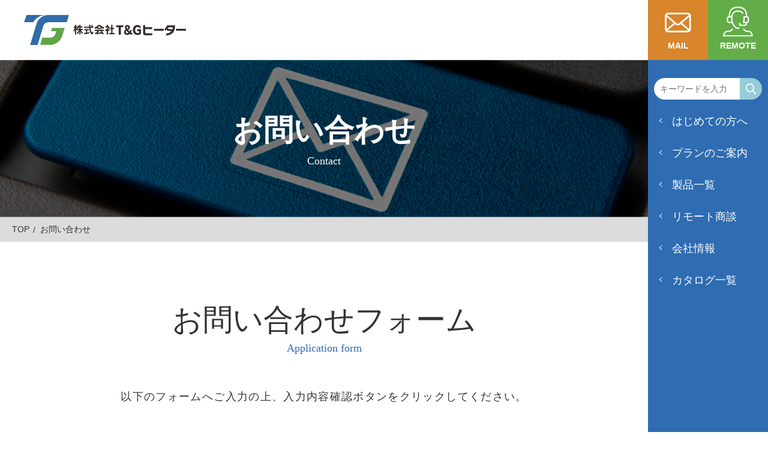

--- FILE ---
content_type: text/html; charset=UTF-8
request_url: https://tg-heater.co.jp/contact/
body_size: 5285
content:
<!DOCTYPE html>
<html lang="ja">
    <head>
        <!-- Yahoo -->
        <script async src="https://s.yimg.jp/images/listing/tool/cv/ytag.js"></script>
        <script>
        window.yjDataLayer = window.yjDataLayer || [];
        function ytag() { yjDataLayer.push(arguments); }
        ytag({"type":"ycl_cookie"});
        </script>

        <!-- Global site tag (gtag.js) - Google Ads: 10859034774 -->
        <script async src="https://www.googletagmanager.com/gtag/js?id=AW-10859034774"></script>
        <script>
        window.dataLayer = window.dataLayer || [];
        function gtag(){dataLayer.push(arguments);}
        gtag('js', new Date());
        gtag('config', 'AW-10859034774');
        </script>

        
        
        

        <meta charset="UTF-8" />
        <meta http-equiv="X-UA-Compatible" content="IE=edge" />
        <meta name="viewport" content="width=device-width,initial-scale=1.0" />
        <!--Font-->
        <link href="https://fonts.googleapis.com/css2?family=Noto+Sans+JP:wght@100;300;400;500;700;900&display=swap" rel="stylesheet">
        <link href="https://fonts.googleapis.com/css2?family=Roboto:wght@100;300;400;500;700;900&display=swap" rel="stylesheet">
        <!--Stylesheet-->
        <link href="/themes/tg-heater/assets/css/reset.css?date=20231226095302" rel="stylesheet" />
        <link rel="stylesheet" href="/themes/system/css/acms-admin.min.css?date=20250325203604">
        <link href="https://code.jquery.com/ui/1.12.1/themes/base/jquery-ui.css" rel="stylesheet">
        <link href="/themes/tg-heater/assets/css/style.css?date=20241129232725" rel="stylesheet" />
        <link href="/themes/tg-heater/assets/css/responsive.css?date=20241129232725" rel="stylesheet" />
        <!--jquery-->
        <script src="https://ajax.googleapis.com/ajax/libs/jquery/3.4.1/jquery.min.js"></script>
        <script src="https://cdnjs.cloudflare.com/ajax/libs/jqueryui/1.12.1/jquery-ui.min.js"></script>
        
        <script src="/acms.js?uaGroup=SmartPhone&amp;domains=tg-heater.co.jp&amp;jsDir=js/&amp;themesDir=/themes/&amp;bid=1&amp;cid=51&amp;jQuery=3.6.1&amp;jQueryMigrate=migrate-3.0.1&amp;mediaClientResize=on&amp;fulltimeSSL=1&amp;v=ff928bb07a4b0e777ba5dd452ba96757&amp;umfs=16M&amp;pms=16M&amp;mfu=20&amp;lgImg=width:1400&amp;jpegQuality=85&amp;mediaLibrary=on&amp;edition=standard&amp;urlPreviewExpire=48&amp;timemachinePreviewDefaultDevice=PC&amp;ccd=contact&amp;scriptRoot=/" charset="UTF-8" id="acms-js"></script>
        
        <!--meta information-->
        <meta name="keywords" content="シリコンラバーヒーター,カスタムヒーター,オーダーメイド,愛知県,名古屋市,T＆Gヒーター" />
        <meta name="description" content="シリコンラバーヒーターの専門メーカーです。シリコンラバーヒーターのパイオニアメーカーが作る、カスタムヒーターを1枚からオーダー。オーダーメイド商品もご用意しておりますので、ぜひお客様に見合った用途の製品を探してみてください。" />
        <meta property="og:site_name" content="株式会社T&Gヒーター" />
        <meta property="og:title" content="お問い合わせ | 株式会社T&amp;Gヒーター" />
        <meta property="og:description" content="シリコンラバーヒーターの専門メーカーです。シリコンラバーヒーターのパイオニアメーカーが作る、カスタムヒーターを1枚からオーダー。" />
        <meta property="og:type" content="website" />
        <meta property="og:url" content="https://tg-heater.co.jp/" />
        <meta property="og:image" content="https://tg-heater.co.jp/og_image.jpg" />
        <!-- Favicon -->
        <link rel="shortcut icon" href="/assets/img/favicon.ico" />
        <title>お問い合わせ | 株式会社T&amp;Gヒーター</title>
        <script src='https://www.google.com/recaptcha/api.js'></script>


        <script><!--
            function open_book(url, name, option)
            {
              if (navigator.userAgent.indexOf("Android") != -1)
                option = '';
              window.open(url, name, option);
            }
        --></script>
    <script type="text/javascript" src="/js/dest/vendor.js?date=20250325203604" charset="UTF-8" async defer></script>
<script type="text/javascript" src="/js/dest/index.js?date=20250325203604" charset="UTF-8" async defer></script>
<meta name="generator" content="a-blog cms" />
<meta name="csrf-token" content="7680f3c7554d8c4635c21e2f5b766eab2ee881d02e59a74fd8564311d0a78e17"></head>
    <body>


        <header class="ly_header">
            <div class="ly_headerInner">
                <a class="el_headerLogo" href="https://tg-heater.co.jp/"><img src="/assets/img/common/logo.svg" alt="T&G"></a>
                <div class="bl_headerR">
                    <a class="el_headerR_btn el_headerR_mail" href="https://tg-heater.co.jp/contact"><img src="/assets/img/common/mail.svg" alt=""><span class="gothic">MAIL</span></a>
                    <a class="el_headerR_btn el_headerR_online" href="https://tg-heater.co.jp/remote"><img src="/assets/img/common/remote.svg" alt=""><span class="gothic">REMOTE</span></a>
                    <button class="el_headerR_btn el_ham js_ham">
                        <span></span>
                        <span></span>
                        <span></span>
                    </button>
                </div><!-- /.bl_headerR -->
            </div><!-- /.ly_headerInner -->
        </header>

        <!-- ham menu -->
        <div class="bl_hamMenu">
            <div class="bl_hamMenu_bg"></div>
            <nav>
                <ul>
                    <li class="el_searchLi">
                        
                        <form class="el_searchBtn" action="/search.html" method="post" name="searchForm" role="search" aria-label="検索フォーム">
                            <input class="search" type="search" id="searchForm" name="keyword" value="" class="search-form-input" placeholder="キーワードを入力">
                            <input type="hidden" name="query" value="keyword">
                            <button class="btn" type="submit" name="ACMS_POST_2GET" class="acms-btn btn-search"><img src="/assets/img/common/icon_search.svg" alt=""></button>
                            <input type="hidden" name="tpl" value="/search.html">
                            <input type="hidden" name="bid" value="1">
                        

<input type="hidden" name="formUniqueToken" value="5b0ff371039f934a57ccfa300953fc0d3c89147adf3c06a8a68d807453ee016b">
<input type="hidden" name="formToken" value="7680f3c7554d8c4635c21e2f5b766eab2ee881d02e59a74fd8564311d0a78e17">
</form>
                        
                    </li>
                    <li class="bl_sideMenu js_pullDown">
                        <span class="addUngle">はじめての方へ</span>
                        <ul>
                            <li><a href="https://tg-heater.co.jp/case/">事例から選ぶ</a></li>
                            <li><a href="https://tg-heater.co.jp/purpose/">目的から選ぶ</a></li>
                            <li><a href="https://tg-heater.co.jp/product/">製品一覧から選ぶ</a></li>
                            <li><a href="https://tg-heater.co.jp/catalog/">カタログから選ぶ</a></li>
                        </ul>
                    </li>
                    <li class="bl_sideMenu js_pullDown">
                        <span class="addUngle">プランのご案内</span>
                        <ul>
                            <li><a href="https://tg-heater.co.jp/product/heater/silicon-rubber/standard/">標準在庫品</a></li>
                            <li><a href="https://tg-heater.co.jp/product/heater/silicon-rubber/order5/">オーダーメイド5</a></li>
                            <li><a href="https://tg-heater.co.jp/product/heater/silicon-rubber/custom/">カスタム品</a></li>
                        </ul>
                    </li>
                    <li class="bl_sideMenu js_pullDown">
                        <a class="addUngle" href="https://tg-heater.co.jp/product/">製品一覧</a>
                        <ul>
                            <li><a href="https://tg-heater.co.jp/product#heater">ヒーター</a></li>
                            <li><a href="https://tg-heater.co.jp/product#sponge">シリコンスポンジ・<br>シリコンスポンジ断熱材</a></li>
                            <li><a href="https://tg-heater.co.jp/product#monoOne">温度調節器</a></li>
                            <li><a href="https://tg-heater.co.jp/product#other">各種部品・その他</a></li>
                        </ul>
                    </li>
                    <li class="bl_sideMenu js_pullDown">
                        <a class="addUngle" href="https://tg-heater.co.jp/remote/">リモート商談</a>
                        <ul>
                            <li><a href="https://tg-heater.co.jp/remote/">リモート商談について</a></li>
                            <li><a href="https://tg-heater.co.jp/remote/apply/">リモート商談予約</a></li>
                        </ul>
                    </li>
                    <li class="bl_sideMenu js_pullDown">
                        <a class="addUngle" href="https://tg-heater.co.jp/company/">会社情報</a>
                        <ul>
                            <li><a href="https://tg-heater.co.jp/company#greeting">ご挨拶</a></li>
                            <li><a href="https://tg-heater.co.jp/company#movie">スペシャルムービー</a></li>
                            <li><a href="https://tg-heater.co.jp/company#profile">会社概要</a></li>
                            <li><a href="https://tg-heater.co.jp/company#access">アクセス</a></li>
                            <li><a href="https://tg-heater.co.jp/company#history">沿革</a></li>
                        </ul>
                    </li>
                    <li class="bl_sideMenu js_pullDown">
                        <a class="addUngle" href="https://tg-heater.co.jp/catalog/">カタログ一覧</a>
                        <ul>
                            <li><a href="https://tg-heater.co.jp/catalog#all">総合カタログ</a></li>
                            <li><a href="https://tg-heater.co.jp/catalog#heater">ヒーター</a></li>
                            <li><a href="https://tg-heater.co.jp/catalog#sponge">シリコンスポンジ・<br>シリコンスポンジ断熱材</a></li>
                            <li><a href="https://tg-heater.co.jp/catalog#monoOne">温度調節器</a></li>
                            <li><a href="https://tg-heater.co.jp/catalog#other">各種部品・その他</a></li>
                        </ul>
                    </li>
                </ul>
            </nav>
        </div>
        <!-- // ham menu -->









<main>
  <section class="bl_lowerKv bl_lowerKv__contact">
      <div class="ly_cont">
          <h1 class="el_lowerH1">お問い合わせ<span>Contact</span></h1>
      </div><!-- /.ly_cont -->
  </section>

  <div class="bl_breadcrumb gothic">
      <div class="ly_cont">
          <ul>
              <li><a href="../">TOP</a></li>
              <li>お問い合わせ</li>
          </ul>
      </div><!-- /.ly_cont -->
  </div><!-- /.bl_news -->




    
    

    <!-- 新規 -->
    <section id="js_formReturn" class="ly_lowerLeadWrap">
    <div class="ly_shortCont">
        <h2 class="el_lowerH2">お問い合わせフォーム<span>Application form</span></h2>
        <p class="el_lowerLeadTxt gothic">以下のフォームへご入力の上、入力内容確認ボタンをクリックしてください。</p>
        <p id="note_error" class="el_formRedTxt center gothic"></p>

        <form class="bl_form" action="?step=reapply#contact" method="post" enctype="multipart/form-data">
            <dl class="bl_dlWrap bl_dlWrap__dtLarge">
                <dt class="hp_required">会社名</dt>
                <dd>
                    <input id="companyName" class="check" type="text" name="companyName" value="" placeholder="株式会社T&Gヒーター">
                    <input type="hidden" name="field[]" value="companyName" />
                    <input type="hidden" name="companyName:validator#required" />
                    
                </dd>
                <dt class="hp_required">お名前</dt>
                <dd>
                    <input id="yourName" class="check" type="text" name="yourName" value="" placeholder="山田　太郎">
                    <input type="hidden" name="field[]" value="yourName">
                    <input type="hidden" name="yourName:validator#required">
                    
                </dd>
                <dt class="hp_required">電話番号</dt>
                <dd>
                    <input id="tel" class="check" type="text" name="tel" value="" placeholder="000-0000-0000">
                    <input type="hidden" name="field[]" value="tel">
                    <input type="hidden" name="tel:validator#required">
                    
                </dd>
                <dt class="hp_required">メールアドレス</dt>
                <dd>
                    <input id="email" class="check" type="text" name="email" value="" placeholder="tg-heater@sample.com">
                    <input type="hidden" name="field[]" value="email">
                    <input type="hidden" name="email:validator#required">
                    
                </dd>
                <dt class="hp_required">お問い合わせ内容</dt>
                <dd>
                    <div class="bl_outer bl_outer__time">
                        <select id="categories" class="check" name="categories">
                            <option value="" hidden>選択してください</option>
                            <option value="製品について" >製品について</option>
                            <option value="プランについて" >プランについて</option>
                            <option value="カタログについて" >カタログについて</option>
                            <option value="見積もりについて" >見積もりについて</option>
                            <option value="デモ機の貸し出しについて" >デモ機の貸し出しについて</option>
                            <option value="その他" >その他</option>
                            <input type="hidden" name="field[]" value="categories">
                            <input type="hidden" name="categories:validator#required" id="categories-v-required">
                        </select>
                        
                    </div><!-- /.bl_outer -->
                </dd>
                <dt>添付データアップロード</dt>
                <dd>
                    
                    <input class="file" type="file" name="file" />
                    <input type="hidden" name="field[]" value="file" />
                    <input type="hidden" name="file@baseName" value="" />
                    <input type="hidden" name="file:extension" value="file" />
                    
                    <p class="el_formCaution el_formCaution__rel">PDFファイルのみアップロード可能です。</p>
                </dd>
                <dt class="hp_required hp_topAlignment">お問い合わせ詳細</dt>
                <dd>
                    <textarea id="comment" class="check" name="comment" rows="10" placeholder="お問い合わせ詳細をご記入ください。"></textarea>
                    <input type="hidden" name="field[]" value="comment">
                    <input type="hidden" name="comment:validator#required">
                    
                </dd>
            </dl>

            <div class="bl_readWrap">
                <input type="checkbox" id="el_privacyCheck" class="el_privacyCheckBox" name="privacyCheck">
                <label for="el_privacyCheck" class="el_privacyCheckTxt">個人情報などの取り扱いについて<a class="hp_txtLink" href="../privacy" target="_blank">プライバシーポリシー</a>をよくお読みいただき、同意いただける場合はチェックしてください。<br>
                    また、お客様に有益と思われる商品やサービスのご案内をメールでお送りする場合がございます。</label>
            </div>
            <p id="check_error" class="el_formCaution center"></p>

            <div class="center">
                <div id="check" class="el_submitBtn hp_pointerNone">
                    <input id="submitBtn" class="submitBtn" type="submit" name="ACMS_POST_Form_Confirm" value="入力内容を確認する">
                </div>
            </div>



            <input type="hidden" name="step" value="confirm">
            <input type="hidden" name="error" value="reapply">

            <input type="hidden" name="id" value="contact">
        

<input type="hidden" name="formUniqueToken" value="5b0ff371039f934a57ccfa300953fc0d3c89147adf3c06a8a68d807453ee016b">
<input type="hidden" name="formToken" value="7680f3c7554d8c4635c21e2f5b766eab2ee881d02e59a74fd8564311d0a78e17">
</form>
    </div><!-- /.bl_cont -->
</section>
    

    

    

    
    


    <script type="text/javascript">
    // チェックボックスにcheckが入るとボタン押せる
    $(function() {
        $('.el_privacyCheckBox').click(function() {
            if ( $(this).prop('checked') == false ) {
                $('.el_submitBtn').addClass('hp_pointerNone');
            } else {
                $('.el_submitBtn').removeClass('hp_pointerNone');
            }
        });
    });
    </script>



</main>





    <footer class="ly_footer">
        <div class="ly_cont">
            <a href="https://tg-heater.co.jp/"><img class="el_footerLogo" src="/assets/img/common/logo.svg" alt=""></a>

            <div class="bl_footerInner">
                <nav>
                    <ul>
                        <li><a href="https://tg-heater.co.jp/">トップ</a></li>
                        <li><a href="https://tg-heater.co.jp/#first">はじめての方へ</a></li>
                        <li><a href="https://tg-heater.co.jp/#plan">プランのご案内</a></li>
                        <li><a href="https://tg-heater.co.jp/product/">製品一覧</a></li>
                        <li><a href="https://tg-heater.co.jp/remote/">リモート商談</a></li>
                        <li><a href="https://tg-heater.co.jp/company/">会社情報</a></li>
                        <li><a href="https://tg-heater.co.jp/contact/">お問い合わせ</a></li>
                        <li><a href="https://tg-heater.co.jp/estimate/">カンタン見積もり</a></li>
                        <li><a href="https://tg-heater.co.jp/specified-law/">特定商取引法に基づく表示</a></li>
                        <li><a href="https://tg-heater.co.jp/sitemap">サイトマップ</a></li>
                        <li><a href="https://tg-heater.co.jp/privacy">プライバシーポリシー</a></li>
                        <li><a href="https://tg-heater.co.jp/catalog/">カタログ一覧</a></li>
                    </ul>
                </nav>
                <div class="bl_footerInfo">
                    <p class="el_footerAdress gothic">〒458-0847<br>愛知県名古屋市緑区浦里5-218-1</p>
                    <p class="el_footerTel gothic">TEL<span><a href="tel:052-629-5750">052-629-5750</a><span class="el_footerTel_note">午前9時～午後5時（土曜・日曜・祝日を除く）</span><span></p>
                </div>
            </div><!-- /.bl_footerInner -->
            <small class="gothic">&copy; T&G heater Co., Ltd. All Rights Reserved.</small>
        </div><!-- /.ly_cont -->
    </footer>
    <a class="js_pageTop" href="#"><img src="/assets/img/common/page_top.png" alt="page top"></a>

    <!-- yahoo -->
    <script async>
    ytag({
        "type": "yss_conversion",
        "config": {
        "yahoo_conversion_id": "1001237835",
        "yahoo_conversion_label": "tcMlCJH6oKQDEJnqgboo",
        "yahoo_conversion_value": "10000"
        }
    });
    </script>
    <!-- Global site tag (gtag.js) - Google Analytics -->
    <script async src="https://www.googletagmanager.com/gtag/js?id=G-T8GEFMDFV6"></script>
    <!--Script-->
    <script src="/themes/tg-heater/assets/js/main.js?date=20210927152032"></script>
    <script src="/themes/tg-heater/assets/js/validation.js?date=20210910204508"></script>
    <script src="/themes/tg-heater/assets/js/jquery.bgswitcher.js?date=20210910204508"></script>
    <script src="/themes/tg-heater/assets/js/calender_jp.js?date=20210910204507"></script>
    <script src="/themes/tg-heater/assets/js/google.js?date=20210910204507"></script>
    </body>
</html>

--- FILE ---
content_type: text/css
request_url: https://tg-heater.co.jp/themes/tg-heater/assets/css/style.css?date=20241129232725
body_size: 94032
content:
@charset "UTF-8";
html {
  font-size: 10px;
}

main,
footer {
  margin-right: 200px;
}

/*      Variable
 *                      */
@font-face {
  font-family: "century";
  src: url(../font/century.ttf) format("truetype");
}
.mincho {
  font-family: "游明朝体", "Yu Mincho", YuMincho, "ヒラギノ明朝 Pro", "Hiragino Mincho Pro", "MS P明朝", "MS PMincho", serif;
}

.gothic {
  font-family: "游ゴシック体", "Yu Gothic", YuGothic, "ヒラギノ角ゴ Pro", "Hiragino Kaku Gothic Pro", "メイリオ", Meiryo, "MS Pゴシック", "MS PGothic", sans-serif;
}

small {
  display: block;
  font-size: 12px;
  font-weight: 500;
  text-align: center;
}

/* date picker */
.ui-widget.ui-widget-content {
  margin-top: -100px;
}

.bold {
  font-weight: bold;
}

.center {
  text-align: center;
}

.right {
  text-align: right;
}

.left {
  text-align: left;
}

.flex {
  display: -webkit-box;
  display: -ms-flexbox;
  display: flex;
}

.flexWrap {
  display: -webkit-box;
  display: -ms-flexbox;
  display: flex;
  -ms-flex-wrap: wrap;
      flex-wrap: wrap;
}

.flexSb {
  display: -webkit-box;
  display: -ms-flexbox;
  display: flex;
  -webkit-box-pack: justify;
      -ms-flex-pack: justify;
          justify-content: space-between;
}

.mb10 {
  margin-bottom: 10px;
}

.mb20 {
  margin-bottom: 20px;
}

.mb30 {
  margin-bottom: 30px;
}

.mb40 {
  margin-bottom: 40px;
}

.mb50 {
  margin-bottom: 50px;
}

.mb60 {
  margin-bottom: 60px;
}

.mb70 {
  margin-bottom: 70px;
}

.mb80 {
  margin-bottom: 80px;
}

.mb90 {
  margin-bottom: 90px;
}

.mb100 {
  margin-bottom: 100px;
}

.mt10 {
  margin-top: 10px;
}

.mt20 {
  margin-top: 20px;
}

.mt30 {
  margin-top: 30px;
}

.mt40 {
  margin-top: 40px;
}

.mt50 {
  margin-top: 50px;
}

.mt60 {
  margin-top: 60px;
}

.mt70 {
  margin-top: 70px;
}

.mt80 {
  margin-top: 80px;
}

.mt90 {
  margin-top: 90px;
}

.mt100 {
  margin-top: 100px;
}

.w10 {
  width: 10%;
}

.w20 {
  width: 20%;
}

.w30 {
  width: 30%;
}

.w40 {
  width: 40%;
}

.w50 {
  width: 50%;
}

.w60 {
  width: 60%;
}

.w70 {
  width: 70%;
}

.w80 {
  width: 80%;
}

.w90 {
  width: 90%;
}

.w100 {
  width: 100%;
}

.ly_fluid {
  width: 100%;
}

.ly_cont {
  max-width: 1280px;
  margin: 0 auto;
}

.ly_shortCont {
  max-width: 960px;
  margin: 0 auto;
}

.ly_sectionLower {
  padding: 120px 0;
}

.ly_sectionLowerPt0 {
  padding: 0 0 120px;
}

.ly_sectionLowerPb0 {
  padding: 120px 0 0;
}

.ly_lowerLeadWrap {
  padding: 95px 0 100px;
}

.ly_lowerLeadWrapPb0 {
  padding: 95px 0 0;
}

.ly_lowerLeadWrap__pb {
  padding-bottom: 40px;
}

/****************************/
/*         header           */
/****************************/
.ly_headerInner {
  display: -webkit-box;
  display: -ms-flexbox;
  display: flex;
  -webkit-box-pack: justify;
      -ms-flex-pack: justify;
          justify-content: space-between;
  -webkit-box-align: center;
      -ms-flex-align: center;
          align-items: center;
  padding-left: 40px;
  position: fixed;
  top: 0;
  left: 0;
  right: 0;
  z-index: 99;
  background-color: rgba(255, 255, 255, 0.7);
}

/****************************/
/*          footer          */
/****************************/
.ly_footer {
  padding: 75px 0 20px;
  background-color: #dcdcdc;
}

/****************************/
/*         header           */
/****************************/
.bl_headerR {
  display: -webkit-box;
  display: -ms-flexbox;
  display: flex;
}

/*********************  ham menu  *********************/
.bl_hamMenu {
  position: relative;
  z-index: 99999;
}
.bl_hamMenu nav {
  position: fixed;
  top: 100px;
  right: 0;
  bottom: 0;
  width: 200px;
  z-index: 99999;
  background-color: #2f6cb1;
  -webkit-transition: all 0.3s;
  transition: all 0.3s;
  display: block;
  -ms-overflow-style: none;
  scrollbar-width: none;
  padding: 20px 0;
}
.bl_hamMenu nav::-webkit-scrollbar {
  display: none;
}
.bl_hamMenu nav.is_open {
  -webkit-transform: translateX(0);
      -ms-transform: translateX(0);
          transform: translateX(0);
  -webkit-transition: all 0.3s;
  transition: all 0.3s;
}
.bl_hamMenu .el_searchLi {
  padding: 10px 10px;
}
.bl_hamMenu .bl_sideMenu {
  font-size: 1.8rem;
  color: #fff;
  padding: 10px 20px;
}
.bl_hamMenu .bl_sideMenu .addUngle {
  -webkit-transition: all 0.3s;
  transition: all 0.3s;
  cursor: pointer;
  padding-left: 20px;
  position: relative;
}
.bl_hamMenu .bl_sideMenu .addUngle::before {
  content: "";
  position: absolute;
  top: 6px;
  left: 0;
  width: 5px;
  height: 5px;
  border-right: solid 1px #fff;
  border-bottom: solid 1px #fff;
  -webkit-transform: rotate(135deg);
      -ms-transform: rotate(135deg);
          transform: rotate(135deg);
  -webkit-transition: all 0.3s;
  transition: all 0.3s;
}
.bl_hamMenu .bl_sideMenu ul {
  opacity: 0;
  position: absolute;
  top: 0;
  right: 200px;
  width: 0;
  background-color: rgba(99, 173, 72, 0.9);
  height: 100vh;
  z-index: -1;
  padding: 60px 0;
  -webkit-transition: all 0.3s ease-in-out;
  transition: all 0.3s ease-in-out;
  height: 100%;
}
.bl_hamMenu .bl_sideMenu li a {
  display: block;
  padding: 10px 15px;
  font-size: 1.6rem;
  position: relative;
}
.bl_hamMenu .bl_sideMenu:hover > ul {
  opacity: 1;
  width: 210px;
}
.bl_hamMenu .bl_sideMenu:hover .addUngle {
  opacity: 0.6;
}
.bl_hamMenu .bl_sideMenu:hover .addUngle::before {
  left: -5px;
}
.bl_hamMenu a:hover {
  opacity: 0.6;
}
.bl_hamMenu .el_largeLi {
  font-size: 1.8rem;
  color: #fff;
  padding: 10px 20px 10px 40px;
  position: relative;
}

.bl_hamMenu_bg {
  display: none;
  position: fixed;
  top: 100px;
  left: 0;
  right: 0;
  bottom: 0;
  background-color: rgba(0, 0, 0, 0.7);
}

/****************************/
/*          news            */
/****************************/
.bl_newsContet {
  display: -webkit-box;
  display: -ms-flexbox;
  display: flex;
  -webkit-box-align: center;
      -ms-flex-align: center;
          align-items: center;
  -webkit-box-pack: justify;
      -ms-flex-pack: justify;
          justify-content: space-between;
  padding: 20px 0;
}
.bl_newsContet a {
  font-size: 1.4rem;
  font-weight: 600;
  color: #848484;
  letter-spacing: 0.01em;
  display: inline-block;
  padding: 10px 12px 10px 0;
  position: relative;
}
.bl_newsContet a::after {
  content: "";
  position: absolute;
  top: 17px;
  right: 0;
  width: 4px;
  height: 4px;
  border-right: solid 2px #848484;
  border-bottom: solid 2px #848484;
  -webkit-transform: rotate(-45deg);
      -ms-transform: rotate(-45deg);
          transform: rotate(-45deg);
  -webkit-transition: all 0.3s ease-in-out;
  transition: all 0.3s ease-in-out;
}
.bl_newsContet a:hover {
  color: #2f6cb1;
}
.bl_newsContet a:hover::after {
  border-color: #d8852b;
  right: -4px;
}

.bl_news_l {
  display: -webkit-box;
  display: -ms-flexbox;
  display: flex;
  -webkit-box-align: center;
      -ms-flex-align: center;
          align-items: center;
  font-size: 1.8rem;
  font-weight: 500;
  color: #848484;
}
.bl_news_l span {
  line-height: 1;
  padding: 7px 15px 6px;
  border: solid 1px #848484;
  border-radius: 50px;
  margin-left: 10px;
  font-weight: bold;
}
.bl_news_l .ttl {
  margin-left: 75px;
}

.bl_newsLink a {
  display: -webkit-box;
  display: -ms-flexbox;
  display: flex;
  -webkit-box-align: center;
      -ms-flex-align: center;
          align-items: center;
  margin-bottom: 30px;
  margin-top: 10px;
  font-size: 1.8rem;
  position: relative;
  padding: 20px;
  border: 1px solid #333;
}
.bl_newsLink a::after {
  content: "";
  position: absolute;
  top: 50%;
  right: 20px;
  width: 8px;
  height: 8px;
  border-right: solid 2px #333;
  border-bottom: solid 2px #333;
  -webkit-transform: rotate(-45deg) translateY(-50%);
      -ms-transform: rotate(-45deg) translateY(-50%);
          transform: rotate(-45deg) translateY(-50%);
  -webkit-transition: all 0.3s ease-in-out;
  transition: all 0.3s ease-in-out;
}
.bl_newsLink a:hover::after {
  border-color: #f00;
  right: 15px;
}

.bl_news_logo {
  max-width: 250px;
  display: grid;
  place-items: center;
}

.bl_news_desc {
  padding-right: 30px;
  margin-left: 50px;
}

/****************************/
/*       はじめての方へ        */
/****************************/
/*  TOP 共通  */
.bl_contentTop {
  padding: 120px 0 175px;
}

.bl_contentTop__imgOnly {
  position: relative;
  z-index: -1;
  padding: 0;
  height: 540px;
  overflow: hidden;
}
.bl_contentTop__imgOnly img {
  width: 100%;
  height: 100%;
  -o-object-fit: cover;
     object-fit: cover;
  -o-object-position: center;
     object-position: center;
}

.bl_newCustomer_top {
  background-image: url(../img/top/new_bg.jpg);
  background-size: cover;
  background-repeat: no-repeat;
  background-position: center;
}

.bl_contentInner {
  background-color: #fff;
  margin-top: -125px;
}

.bl_boxWrap {
  padding: 60px 55px 25px;
  display: -webkit-box;
  display: -ms-flexbox;
  display: flex;
  -webkit-box-pack: justify;
      -ms-flex-pack: justify;
          justify-content: space-between;
  -ms-flex-wrap: wrap;
      flex-wrap: wrap;
}
.bl_boxWrap.col03 > .bl_box {
  width: calc(33.3333333333% - 13.3333333333px);
}
.bl_boxWrap.col03 > .bl_box:nth-of-type(n+4) {
  margin-top: 30px;
}
.bl_boxWrap.col03::after {
  content: "";
  height: 0px;
  width: calc(33.3333333333% - 13.3333333333px);
}
.bl_boxWrap.col04 > .bl_box {
  width: calc(25% - 15px);
}
.bl_boxWrap.col04 > .bl_box:nth-of-type(n+5) {
  margin-top: 20px;
}
.bl_boxWrap.col04::before, .bl_boxWrap.col04::after {
  content: "";
  display: block;
  height: 0px;
  width: calc(25% - 15px);
}
.bl_boxWrap.col04::before {
  -webkit-box-ordinal-group: 2;
      -ms-flex-order: 1;
          order: 1;
}

.bl_boxWrap__pd0 {
  padding: 0;
}

.bl_boxWrap__py0 {
  padding: 0 55px;
}

/*  box型リンク  */
.bl_box {
  position: relative;
  padding: 107px 20px 37px;
  text-align: center;
  background-size: cover;
  background-repeat: no-repeat;
  background-position: center;
}
.bl_box .el_smallLink {
  margin-top: 67px;
}

.bl_box__newCus01 {
  background-image: url(../img/top/case.jpg);
}

.bl_box__newCus02 {
  background-image: url(../img/top/product.jpg);
}

.bl_box__newCus03 {
  background-image: url(../img/top/catalog.jpg);
}

.bl_box__newCus04 {
  background-image: url(../img/top/purpose.jpg);
}

/* box型リンク画像 */
.bl_box_img {
  position: absolute;
  top: 0;
  left: 0;
  right: 0;
  bottom: 0;
  -o-object-fit: cover;
     object-fit: cover;
  width: 100%;
  height: 100%;
  z-index: -1;
}

/*  おすすめ製品  */
.bl_newCustomer_content {
  padding: 220px 0;
  background-image: url(../img/top/recommend_bg.png);
  background-size: cover;
  background-repeat: no-repeat;
  background-position: top;
}

/*  card型リンク  */
.bl_cardWrap {
  display: -webkit-box;
  display: -ms-flexbox;
  display: flex;
  -webkit-box-pack: justify;
      -ms-flex-pack: justify;
          justify-content: space-between;
  -ms-flex-wrap: wrap;
      flex-wrap: wrap;
  max-width: 1040px;
  margin: 0 auto;
}
.bl_cardWrap p {
  text-align: left;
  color: #666;
  letter-spacing: 0.05em;
  margin-top: 15px;
}
.bl_cardWrap .ttl {
  font-size: 1.8rem;
  line-height: 1.5;
  font-weight: bold;
  margin-top: 20px;
}
.bl_cardWrap.col03 > .bl_card {
  width: 30.4807692308%;
  text-align: center;
}
.bl_cardWrap.col03 > .bl_card:nth-of-type(3n+1) {
  margin-left: 0;
}
.bl_cardWrap.col03 > .bl_card:nth-of-type(n+4) {
  margin-top: 45px;
}
.bl_cardWrap.col03::after {
  content: "";
  width: 30.4807692308%;
  height: 0px;
}
.bl_cardWrap .el_smallLink {
  margin-top: 20px;
  color: #fff;
  text-align: center;
}

.bl_cardWrap__lower {
  max-width: 1280px;
}
.bl_cardWrap__lower .bl_card {
  width: 38.4615384615%;
}
.bl_cardWrap__lower .bl_card::after {
  width: 38.4615384615%;
}

.bl_card {
  display: -webkit-box;
  display: -ms-flexbox;
  display: flex;
  -webkit-box-orient: vertical;
  -webkit-box-direction: normal;
      -ms-flex-direction: column;
          flex-direction: column;
  -webkit-box-pack: justify;
      -ms-flex-pack: justify;
          justify-content: space-between;
  background-color: #fff;
  border: solid 1px #b6b6b6;
  padding: 26px 40px;
  position: relative;
}
.bl_card img {
  width: 100%;
}
.bl_card::before {
  content: "";
  position: absolute;
  top: 8px;
  left: 8px;
  width: 100%;
  height: 100%;
  background-color: #dcdcdc;
  z-index: -1;
}
.bl_card:nth-of-type(n+2) {
  margin-left: 20px;
}

.bl_card__shadowNone {
  border: none;
  background-color: #f7f7f7;
}
.bl_card__shadowNone::before {
  content: none;
}
.bl_card__shadowNone .name {
  font-size: 14px;
  font-weight: 500;
  text-align: right;
}

/****************************/
/*       プランのご案内       */
/****************************/
.bl_plan_top {
  background-image: url(../img/top/plan_bg.jpg);
  background-size: cover;
  background-repeat: no-repeat;
  background-position: center top -60px;
}

.bl_contentInner__plan {
  padding: 30px 0 160px;
}

.bl_flow {
  display: -webkit-box;
  display: -ms-flexbox;
  display: flex;
  -webkit-box-pack: center;
      -ms-flex-pack: center;
          justify-content: center;
  -webkit-box-align: start;
      -ms-flex-align: start;
          align-items: flex-start;
  margin: 60px 0 140px;
}

.bl_flow_l {
  position: sticky;
  top: 120px;
  max-width: 250px;
}
.bl_flow_l p {
  text-align: center;
  font-size: 1.8rem;
  font-weight: 500;
  letter-spacing: 0.075em;
  line-height: 1.5;
  margin-bottom: 20px;
}
.bl_flow_l p span {
  display: block;
  font-size: 10px;
  font-weight: bold;
}
.bl_flow_l a {
  display: -webkit-box;
  display: -ms-flexbox;
  display: flex;
  -webkit-box-align: center;
      -ms-flex-align: center;
          align-items: center;
  padding: 0 20px;
  width: 100%;
  height: 80px;
  background-color: #2f6cb1;
  border-radius: 13px;
  font-size: 1.8rem;
  font-weight: bold;
  letter-spacing: -0.07em;
  color: #fff;
  position: relative;
}
.bl_flow_l a::after {
  content: "";
  position: absolute;
  top: 36px;
  right: 20px;
  width: 5px;
  height: 5px;
  border-right: solid 2px #fff;
  border-bottom: solid 2px #fff;
  -webkit-transform: rotate(-45deg);
      -ms-transform: rotate(-45deg);
          transform: rotate(-45deg);
}
.bl_flow_l a:nth-of-type(n+2) {
  margin-top: 10px;
}
.bl_flow_l a img {
  margin-right: 10px;
  -webkit-transform: scale(0.95);
      -ms-transform: scale(0.95);
          transform: scale(0.95);
}
.bl_flow_l a:hover {
  background-color: #63ad48;
}

.bl_flow_r {
  padding-left: 65px;
  width: calc(100% - 250px);
  max-width: 680px;
  position: relative;
}
.bl_flow_r::before {
  content: "";
  position: absolute;
  top: 50px;
  bottom: 245px;
  left: 25px;
  width: 2px;
  background-color: #2f6cb1;
}
.bl_flow_r .el_smallLink {
  display: inline-block;
  margin: 0;
  font-size: 1.8rem;
  max-width: 300px;
  padding: 10px 30px;
}
.bl_flow_r .el_smallLink::after {
  top: 25px;
}

.bl_flowContent {
  position: relative;
  z-index: 2;
}
.bl_flowContent::before {
  content: "";
  position: absolute;
  top: 45px;
  left: -52px;
  width: 25px;
  height: 25px;
  background-color: #2f6cb1;
  border-radius: 50%;
}
.bl_flowContent:nth-of-type(n+2) {
  margin-top: 120px;
}
.bl_flowContent:nth-of-type(even) {
  text-align: right;
}
.bl_flowContent:nth-of-type(even) .el_planImg {
  right: auto;
  left: 0;
}

/****************************/
/*        青と緑のとこ        */
/****************************/
.bl_separateWrap {
  display: -webkit-box;
  display: -ms-flexbox;
  display: flex;
  -ms-flex-pack: distribute;
      justify-content: space-around;
}

.bl_separate {
  padding: 65px 20px 40px;
  width: 50%;
  background-color: #2f6cb1;
}

.bl_separate__green {
  background-color: #63ad48;
}

.bl_separate_linkWrap {
  margin-top: 80px;
  display: -webkit-box;
  display: -ms-flexbox;
  display: flex;
  -webkit-box-pack: center;
      -ms-flex-pack: center;
          justify-content: center;
}

.bl_separate_link {
  width: 100%;
  max-width: 150px;
}
.bl_separate_link:nth-of-type(n+2) {
  margin-left: 10px;
}
.bl_separate_link a {
  display: -webkit-box;
  display: -ms-flexbox;
  display: flex;
  -webkit-box-orient: vertical;
  -webkit-box-direction: normal;
      -ms-flex-direction: column;
          flex-direction: column;
  -webkit-box-align: center;
      -ms-flex-align: center;
          align-items: center;
  -webkit-box-pack: justify;
      -ms-flex-pack: justify;
          justify-content: space-between;
  background-color: #fff;
  padding: 15px 5px 20px;
  min-height: 145px;
  font-size: 1.8rem;
  font-weight: bold;
  letter-spacing: -0.05em;
  color: #2f6cb1;
  white-space: nowrap;
  will-change: contents;
}
.bl_separate_link a:hover {
  -webkit-transform: translateY(-10px);
      -ms-transform: translateY(-10px);
          transform: translateY(-10px);
}
.bl_separate_link p {
  font-size: 14px;
  padding-left: 14px;
  text-indent: -14px;
  font-weight: 500;
  line-height: 1.5;
  margin-top: 10px;
  color: #fff;
}

.bl_separate_link__green a {
  color: #63ad48;
}

/****************************/
/*         会社情報          */
/****************************/
.bl_about_top {
  background-image: url(../img/top/about_bg.jpg);
  background-size: cover;
  background-repeat: no-repeat;
  background-position: top;
}

.bl_contentInner__about {
  padding: 80px 0 160px;
}
.bl_contentInner__about .ly_shortCont {
  margin-top: 70px;
}
.bl_contentInner__about .el_topH3 {
  margin-bottom: 80px;
}

.bl_dl {
  display: -webkit-box;
  display: -ms-flexbox;
  display: flex;
  -ms-flex-wrap: wrap;
      flex-wrap: wrap;
}
.bl_dl dt {
  width: 200px;
  font-size: 2rem;
  padding: 10px 0;
  border-bottom: 1px solid #ccc;
}
.bl_dl dd {
  width: calc(100% - 200px);
  padding: 16px 0;
  border-bottom: 1px solid #ccc;
}

/****************************/
/*         footer           */
/****************************/
.bl_footerInner {
  margin: 80px 0 60px;
  display: -webkit-box;
  display: -ms-flexbox;
  display: flex;
  -webkit-box-pack: justify;
      -ms-flex-pack: justify;
          justify-content: space-between;
}
.bl_footerInner ul {
  display: -webkit-box;
  display: -ms-flexbox;
  display: flex;
  -ms-flex-wrap: wrap;
      flex-wrap: wrap;
  max-width: 680px;
}
.bl_footerInner ul li {
  width: 33.3333333333%;
  padding-left: 10px;
  font-weight: bold;
  font-family: "游ゴシック体", "Yu Gothic", YuGothic, "ヒラギノ角ゴ Pro", "Hiragino Kaku Gothic Pro", "メイリオ", Meiryo, "MS Pゴシック", "MS PGothic", sans-serif;
  position: relative;
}
.bl_footerInner ul li::before {
  content: "";
  position: absolute;
  top: 50%;
  left: 0;
  -webkit-transform: translateY(-50%);
      -ms-transform: translateY(-50%);
          transform: translateY(-50%);
  width: 0;
  height: 0;
  border-style: solid;
  border-width: 4px 0 4px 6px;
  border-color: transparent transparent transparent #96ccd7;
}
.bl_footerInner ul li:nth-of-type(3n+1) {
  width: 160px;
}
.bl_footerInner a:hover {
  color: #2f6cb1;
}

/*******************************************************  下層 lower  *******************************************************/
/*  共通  */
.bl_contentLowerTop {
  padding: 200px;
  background-position: center;
  background-repeat: no-repeat;
  background-size: cover;
}

/****************************/
/*        リモート商談        */
/****************************/
.bl_lowerKv {
  margin-top: 100px;
  padding: 80px 20px;
  background-image: url(../img/remote/kv.jpg);
  background-position: center;
  background-repeat: no-repeat;
  background-size: cover;
}

.bl_breadcrumb {
  background-color: #dcdcdc;
}
.bl_breadcrumb ul {
  display: -webkit-box;
  display: -ms-flexbox;
  display: flex;
  padding: 8px 0;
}
.bl_breadcrumb li {
  position: relative;
  font-size: 14px;
}
.bl_breadcrumb li:nth-of-type(n+2) {
  padding-left: 18px;
}
.bl_breadcrumb li:nth-of-type(n+2)::before {
  content: "/";
  position: absolute;
  top: 50%;
  left: 6px;
  -webkit-transform: translateY(-50%);
      -ms-transform: translateY(-50%);
          transform: translateY(-50%);
}
.bl_breadcrumb a:hover {
  color: #2f6cb1;
}

.bl_contentLowerTop_remote {
  background-image: url(../img/remote/bg.jpg);
}

.bl_flow__remote {
  padding: 74px 70px 0;
}

.bl_flow_l__remote {
  max-width: 400px;
  border: 1px dotted #dcdcdc;
  padding: 40px 30px;
}

.bl_flowRemote_top {
  text-align: center;
  border-bottom: 1px dotted #dcdcdc;
}
.bl_flowRemote_top img {
  margin-bottom: 20px;
}

.bl_flowRemote_bottom {
  padding: 50px 10px 0;
}
.bl_flowRemote_bottom p {
  font-size: 1.8rem;
  letter-spacing: 0.075em;
  font-weight: 500;
  line-height: 1.9;
}

.bl_flow_r__remote {
  padding-left: 70px;
  width: calc(100% - 400px);
}
.bl_flow_r__remote::before {
  top: 0;
  bottom: 0;
}
.bl_flow_r__remote .bl_flow_r {
  width: 100%;
}

.bl_flowZoomContent {
  position: relative;
}
.bl_flowZoomContent:nth-of-type(n+2) {
  margin-top: 120px;
}
.bl_flowZoomContent li {
  padding-left: 1.6rem;
  text-indent: -1.6rem;
}

.bl_zoomLinkWrap {
  display: -webkit-box;
  display: -ms-flexbox;
  display: flex;
  -webkit-box-pack: justify;
      -ms-flex-pack: justify;
          justify-content: space-between;
  -webkit-box-align: start;
      -ms-flex-align: start;
          align-items: flex-start;
  margin-top: 20px;
}
.bl_zoomLinkWrap a {
  width: 48%;
}
.bl_zoomLinkWrap img {
  width: 100%;
}

.bl_toForm {
  padding: 0 0 160px;
}

/*  フォーム form  */
.bl_form {
  margin-top: 100px;
  font-family: "游ゴシック体", "Yu Gothic", YuGothic, "ヒラギノ角ゴ Pro", "Hiragino Kaku Gothic Pro", "メイリオ", Meiryo, "MS Pゴシック", "MS PGothic", sans-serif;
}
.bl_form input,
.bl_form select,
.bl_form textarea {
  width: 100%;
  font-size: 1.6rem;
  padding: 20px 20px 17px;
  background-color: #f0f0f0;
  border: none;
  -webkit-appearance: none;
     -moz-appearance: none;
          appearance: none;
  display: inline-block;
  border: solid 2px transparent;
  font-family: "游ゴシック体", "Yu Gothic", YuGothic, "ヒラギノ角ゴ Pro", "Hiragino Kaku Gothic Pro", "メイリオ", Meiryo, "MS Pゴシック", "MS PGothic", sans-serif;
}
.bl_form input:focus,
.bl_form select:focus,
.bl_form textarea:focus {
  outline: none;
  border: solid 2px #999;
}
.bl_form input::-webkit-input-placeholder, .bl_form select::-webkit-input-placeholder, .bl_form textarea::-webkit-input-placeholder {
  font-size: 1.6rem;
  color: #9d9d9d;
  font-family: "游ゴシック体", "Yu Gothic", YuGothic, "ヒラギノ角ゴ Pro", "Hiragino Kaku Gothic Pro", "メイリオ", Meiryo, "MS Pゴシック", "MS PGothic", sans-serif;
}
.bl_form input::-moz-placeholder, .bl_form select::-moz-placeholder, .bl_form textarea::-moz-placeholder {
  font-size: 1.6rem;
  color: #9d9d9d;
  font-family: "游ゴシック体", "Yu Gothic", YuGothic, "ヒラギノ角ゴ Pro", "Hiragino Kaku Gothic Pro", "メイリオ", Meiryo, "MS Pゴシック", "MS PGothic", sans-serif;
}
.bl_form input:-ms-input-placeholder, .bl_form select:-ms-input-placeholder, .bl_form textarea:-ms-input-placeholder {
  font-size: 1.6rem;
  color: #9d9d9d;
  font-family: "游ゴシック体", "Yu Gothic", YuGothic, "ヒラギノ角ゴ Pro", "Hiragino Kaku Gothic Pro", "メイリオ", Meiryo, "MS Pゴシック", "MS PGothic", sans-serif;
}
.bl_form input::-ms-input-placeholder, .bl_form select::-ms-input-placeholder, .bl_form textarea::-ms-input-placeholder {
  font-size: 1.6rem;
  color: #9d9d9d;
  font-family: "游ゴシック体", "Yu Gothic", YuGothic, "ヒラギノ角ゴ Pro", "Hiragino Kaku Gothic Pro", "メイリオ", Meiryo, "MS Pゴシック", "MS PGothic", sans-serif;
}
.bl_form input::placeholder,
.bl_form select::placeholder,
.bl_form textarea::placeholder {
  font-size: 1.6rem;
  color: #9d9d9d;
  font-family: "游ゴシック体", "Yu Gothic", YuGothic, "ヒラギノ角ゴ Pro", "Hiragino Kaku Gothic Pro", "メイリオ", Meiryo, "MS Pゴシック", "MS PGothic", sans-serif;
}
.bl_form input::-ms-expand,
.bl_form select::-ms-expand,
.bl_form textarea::-ms-expand {
  display: none;
}
.bl_form input[type=date] {
  line-height: 1;
  color: #9d9d9d;
  background-color: #f0f0f0;
}
.bl_form input[type=date]::-webkit-inner-spin-button, .bl_form input[type=date]::-webkit-clear-button {
  -webkit-appearance: none;
}
.bl_form input[type=date]::-webkit-calendar-picker-indicator {
  position: absolute;
  width: 100%;
  height: 100%;
  opacity: 0;
}
.bl_form input[type=date].is_input {
  color: #000 !important;
}
.bl_form input.file {
  background-color: transparent;
  padding: 0;
  position: relative;
  top: 10px;
}
.bl_form .bl_flex {
  display: -webkit-box;
  display: -ms-flexbox;
  display: flex;
  -webkit-box-pack: justify;
      -ms-flex-pack: justify;
          justify-content: space-between;
}
.bl_form .bl_flex .bl_outer {
  width: 48%;
  position: relative;
}

.bl_form__mtNone {
  margin-top: 0;
}

.bl_outer__date {
  position: relative;
}
.bl_outer__date input {
  padding: 15px 20px 14px;
}
.bl_outer__date::after {
  content: "";
  position: absolute;
  top: 20px;
  right: 25px;
  width: 20px;
  height: 20px;
  background-image: url(../img/remote/calender.svg);
  background-size: contain;
  background-repeat: no-repeat;
}
.bl_outer__date.is_focus::before {
  display: none;
}

.bl_outer__time {
  position: relative;
}
.bl_outer__time::after {
  content: "";
  position: absolute;
  top: 22px;
  right: 25px;
  width: 0;
  height: 0;
  border-style: solid;
  border-width: 13px 7.5px 0 7.5px;
  border-color: #9d9d9d transparent transparent transparent;
  pointer-events: none;
}
.bl_outer__time select {
  color: #9d9d9d;
  -webkit-appearance: none;
}
.bl_outer__time select.is_input {
  color: #333;
}

.bl_readWrap {
  border: solid 1px #f0f0f0;
  padding: 30px;
  max-width: 640px;
  margin: 40px auto 0;
}

.bl_contactBottom {
  margin-top: 100px;
  display: -webkit-box;
  display: -ms-flexbox;
  display: flex;
  -webkit-box-pack: justify;
      -ms-flex-pack: justify;
          justify-content: space-between;
  margin: 0 -100px;
}
.bl_contactBottom .el_submitBtn {
  width: 100%;
  max-width: 420px;
}

/*  エラー文  */
.inp_error {
  border-color: #ff0000 !important;
}

.check_error {
  background-color: rgba(255, 0, 0, 0.1);
  border: solid 1px #ff0000;
}

/*  //エラー文  */
/*  dl  */
.bl_dlWrap {
  display: -webkit-box;
  display: -ms-flexbox;
  display: flex;
  -ms-flex-wrap: wrap;
      flex-wrap: wrap;
  font-size: 1.8rem;
}
.bl_dlWrap dt {
  padding: 40px 0;
  font-weight: bold;
  display: -webkit-box;
  display: -ms-flexbox;
  display: flex;
  -webkit-box-align: center;
      -ms-flex-align: center;
          align-items: center;
  width: 170px;
  border-bottom: solid 2px rgba(47, 108, 177, 0.7);
}
.bl_dlWrap dt.hp_topAlignment {
  -webkit-box-align: start;
      -ms-flex-align: start;
          align-items: flex-start;
}
.bl_dlWrap dt.hp_topAlignment.hp_required::after {
  top: 57px;
}
.bl_dlWrap dd {
  padding: 40px 0 40px 30px;
  width: calc(100% - 170px);
  border-bottom: solid 2px rgba(99, 173, 72, 0.7);
}

.bl_dlWrap__dtLarge dt {
  width: 200px;
}
.bl_dlWrap__dtLarge dd {
  width: calc(100% - 200px);
}

/****************************/
/*         会社情報          */
/****************************/
.bl_lowerKv__company {
  background-image: url(../img/company/about_bg.jpg);
}

.bl_iframeWrap {
  height: 0;
  overflow: hidden;
  padding-bottom: 56.25%;
  position: relative;
}
.bl_iframeWrap iframe {
  position: absolute;
  left: 0;
  top: 0;
  height: 100%;
  width: 100%;
}

.bl_gmap {
  height: 0;
  overflow: hidden;
  padding-bottom: 30%;
  position: relative;
}
.bl_gmap iframe {
  position: absolute;
  left: 0;
  top: 0;
  height: 100%;
  width: 100%;
}

.bl_txtWrap {
  margin: 20px 0;
}
.bl_txtWrap .flex_ac {
  display: -webkit-box;
  display: -ms-flexbox;
  display: flex;
  -webkit-box-align: center;
      -ms-flex-align: center;
          align-items: center;
}
.bl_txtWrap .flex_ac img {
  margin-right: 7px;
}

.bl_greeting {
  overflow: hidden;
}

/*  左右カード  */
.bl_contentCardWrap {
  margin-top: 90px;
  position: relative;
  min-height: 600px;
  display: -webkit-box;
  display: -ms-flexbox;
  display: flex;
  -webkit-box-align: center;
      -ms-flex-align: center;
          align-items: center;
}
.bl_contentCardWrap:nth-of-type(odd) .bl_contentCardWrapImg {
  right: 50%;
}
.bl_contentCardWrap:nth-of-type(odd) .bl_contentCardWrapTxtWrap {
  left: calc(50% - 70px);
  margin-left: auto;
  padding-right: 60px;
  padding-left: 110px;
}
.bl_contentCardWrap:nth-of-type(even) .bl_contentCardWrapImg {
  left: 50%;
}
.bl_contentCardWrap:nth-of-type(even) .bl_contentCardWrapTxtWrap {
  right: calc(50% - 70px);
  margin-right: auto;
  padding-right: 110px;
  padding-left: 60px;
}
.bl_contentCardWrap:nth-of-type(even) .bl_contentCardWrapTxtWrap_inner {
  margin-left: auto;
}
.bl_contentCardWrap:first-of-type .bl_contentCardWrapImg {
  background-image: url(../img/company/greeting01.jpg);
}
.bl_contentCardWrap:nth-of-type(2) .bl_contentCardWrapImg {
  background-image: url(../img/company/greeting02.jpg);
}
.bl_contentCardWrap:nth-of-type(3) .bl_contentCardWrapImg {
  background-image: url(../img/company/greeting03.jpg);
}

.bl_contentCardWrapImg {
  position: absolute;
  top: 0;
  bottom: 0;
  width: 50%;
  height: 80%;
  margin: auto;
  background-position: center;
  background-repeat: no-repeat;
  background-size: cover;
  z-index: 2;
}

.bl_contentCardWrapTxtWrap {
  position: absolute;
  min-height: 600px;
  display: -webkit-box;
  display: -ms-flexbox;
  display: flex;
  -webkit-box-align: center;
      -ms-flex-align: center;
          align-items: center;
  padding-top: 70px;
  padding-bottom: 70px;
  background-color: rgba(220, 220, 220, 0.4);
  width: calc(50vw - 100px + 70px);
}

.bl_contentCardWrapTxtWrap_inner {
  max-width: 640px;
}

.bl_videoWrap video {
  width: 100%;
}

/****************************/
/*    　　 お問い合わせ　　    */
/****************************/
.bl_lowerKv__contact {
  background-image: url(../img/contact/kv.jpg);
}

/****************************/
/*     プライバシーポリシー    */
/****************************/
.bl_lowerKv__privacy {
  background-image: url(../img/privacy/kv.jpg);
}

/****************************/
/*        サイトマップ        */
/****************************/
.bl_lowerKv__sitemap {
  background-image: url(../img/company/about_bg.jpg);
}

.bl_group:nth-of-type(n+2) {
  margin-top: 50px;
}
.bl_group .ttl {
  font-size: 2.4rem;
  background-color: #dcdcdc;
  padding: 5px 30px;
}
.bl_group .ttl a:hover {
  color: #2f6cb1;
}
.bl_group ul {
  display: -webkit-box;
  display: -ms-flexbox;
  display: flex;
  -ms-flex-wrap: wrap;
      flex-wrap: wrap;
  padding: 15px 30px;
}
.bl_group li {
  width: 33.3333333333%;
  margin: 10px 0;
}
.bl_group li a {
  font-size: 1.8rem;
  padding-left: 20px;
  position: relative;
}
.bl_group li a::before {
  content: "";
  display: inline-block;
  position: absolute;
  top: 3px;
  left: 0;
  width: 0;
  height: 0;
  border-style: solid;
  border-width: 6px 0 6px 8px;
  border-color: transparent transparent transparent #2f6cb1;
}
.bl_group li a:hover {
  color: #63ad48;
}

/****************************/
/*     製品情報パーツリスト    */
/****************************/
.bl_lowerKv__product {
  background-image: url(../img/product/kv_product.jpg);
}

.bl_borderWrap {
  font-size: 2rem;
  font-weight: bold;
  font-family: "游ゴシック体", "Yu Gothic", YuGothic, "ヒラギノ角ゴ Pro", "Hiragino Kaku Gothic Pro", "メイリオ", Meiryo, "MS Pゴシック", "MS PGothic", sans-serif;
  max-width: 1040px;
  margin: 0 auto;
  padding: 35px 60px;
  border: solid 2px #dfdfdf;
  border-radius: 14px;
}
.bl_borderWrap .name {
  font-weight: 500;
  text-align: right;
}

.bl_media {
  max-width: 1040px;
  margin: 0 auto;
  display: -webkit-box;
  display: -ms-flexbox;
  display: flex;
  -webkit-box-align: center;
      -ms-flex-align: center;
          align-items: center;
}

.bl_media__mb {
  margin-bottom: 80px;
}

.bl_media__simple {
  -webkit-box-align: stretch;
      -ms-flex-align: stretch;
          align-items: stretch;
}
.bl_media__simple .bl_media_img {
  width: 34.6153846154%;
}
.bl_media__simple .bl_media_txt {
  background-color: #f3f3f3;
  width: 65.3846153846%;
  padding: 50px 60px 70px;
}
.bl_media__simple .bl_media_txt::before {
  content: none;
}
.bl_media__simple:nth-of-type(n+2) {
  margin-top: 50px;
}

.bl_media_img {
  width: 51.9230769231%;
}
.bl_media_img img {
  height: 100%;
  width: 100%;
  -o-object-fit: cover;
     object-fit: cover;
}

.bl_media_txt {
  width: 48.0769230769%;
  position: relative;
  padding: 50px 0 70px 60px;
  font-family: "游ゴシック体", "Yu Gothic", YuGothic, "ヒラギノ角ゴ Pro", "Hiragino Kaku Gothic Pro", "メイリオ", Meiryo, "MS Pゴシック", "MS PGothic", sans-serif;
}
.bl_media_txt::before {
  content: "";
  position: absolute;
  top: 0;
  left: calc(-40% - 60px);
  bottom: 0;
  width: 100vw;
  background-color: #ebebeb;
  z-index: -1;
}
.bl_media_txt .smallTxt {
  font-size: 14px;
  letter-spacing: 0.02em;
  font-weight: 500;
}

.bl_lowerLinknWrap_inner {
  display: -webkit-box;
  display: -ms-flexbox;
  display: flex;
  -webkit-box-pack: justify;
      -ms-flex-pack: justify;
          justify-content: space-between;
  max-width: 1040px;
  margin: 0 auto;
}
.bl_lowerLinknWrap_inner:nth-of-type(n+2) {
  margin-top: 50px;
}
.bl_lowerLinknWrap_inner.col02 {
  max-width: 727px;
}

.bl_lowerLinknWrap_inner__product {
  margin: 30px auto 60px !important;
  -ms-flex-wrap: wrap;
      flex-wrap: wrap;
  -webkit-box-pack: center;
      -ms-flex-pack: center;
          justify-content: center;
}
.bl_lowerLinknWrap_inner__product .el_roundedRectangleBtn:nth-of-type(2n-1) {
  margin-left: 0;
}
.bl_lowerLinknWrap_inner__product .el_roundedRectangleBtn:nth-of-type(n+3) {
  margin-top: 20px;
}

.bl_lowerCircleLinknWrap {
  display: -webkit-box;
  display: -ms-flexbox;
  display: flex;
  -ms-flex-wrap: wrap;
      flex-wrap: wrap;
  -webkit-box-pack: justify;
      -ms-flex-pack: justify;
          justify-content: space-between;
  margin-top: 80px;
}
.bl_lowerCircleLinknWrap .el_greenLink {
  width: calc(33.3333333333% - 20px);
}

.bl_lowerCircleLinknWrap__center {
  margin: 80px auto 0;
  max-width: 840px;
}
.bl_lowerCircleLinknWrap__center .el_greenLink {
  width: calc(50% - 20px);
}

.bl_lowerCircleLinknWrap__jCcenter {
  -webkit-box-pack: center;
      -ms-flex-pack: center;
          justify-content: center;
}

.bl_lowerCircleLinknWrap__mtMedium {
  margin-top: 50px;
}

.bl_lowerCircleLinknWrap__mtS {
  margin-top: 40px;
}

.bl_internalLinksWrap {
  display: -webkit-box;
  display: -ms-flexbox;
  display: flex;
  -ms-flex-wrap: wrap;
      flex-wrap: wrap;
  -webkit-box-pack: center;
      -ms-flex-pack: center;
          justify-content: center;
  max-width: 1040px;
  margin: 0 auto;
}
.bl_internalLinksWrap li {
  width: 23%;
  margin: 0 1%;
}
.bl_internalLinksWrap li:nth-of-type(n+5) {
  margin-top: 20px;
}

.bl_contentInner__lower {
  padding: 60px 20px;
}

.bl_productInfoWrap {
  max-width: 1200px;
  padding: 0 20px;
  margin: 0 auto;
  margin-top: 80px;
}
.bl_productInfoWrap .bl_box {
  display: -webkit-box;
  display: -ms-flexbox;
  display: flex;
  -webkit-box-orient: vertical;
  -webkit-box-direction: normal;
      -ms-flex-direction: column;
          flex-direction: column;
  -webkit-box-pack: justify;
      -ms-flex-pack: justify;
          justify-content: space-between;
  position: relative;
}
.bl_productInfoWrap .bl_box p {
  position: relative;
}
.bl_productInfoWrap .bl_box::before {
  content: "";
  position: absolute;
  top: 0;
  left: 0;
  right: 0;
  bottom: 0;
  background-color: rgba(0, 0, 0, 0.5);
}
.bl_productInfoWrap .el_boxTtl {
  font-size: 2.4rem;
}

.bl_productInfo .el_lowerLeftBorderTtl {
  margin-bottom: 0;
}
.bl_productInfo .bl_card .ttl {
  font-size: 1.8rem;
  text-align: center;
  font-weight: bold;
}
.bl_productInfo .bl_card .info {
  margin-top: 10px;
  font-size: 14px;
}
.bl_productInfo .bl_card img {
  height: 200px;
  -o-object-fit: cover;
     object-fit: cover;
}
.bl_productInfo:nth-of-type(n+2) {
  margin-top: 30px;
}

.bl_productInfoTxt {
  max-width: 1040px;
  margin: 0 auto 0;
}
.bl_productInfoTxt a {
  color: #63ad48;
  border-bottom: 1px solid #63ad48;
}
.bl_productInfoTxt a:hover {
  border-color: transparent;
}
.bl_productInfoTxt strong {
  font-weight: normal;
}

.bl_circleBorderUl {
  max-width: 1040px;
  margin: 0 auto 0;
}
.bl_circleBorderUl li {
  padding: 12px 0;
  font-family: "游ゴシック体", "Yu Gothic", YuGothic, "ヒラギノ角ゴ Pro", "Hiragino Kaku Gothic Pro", "メイリオ", Meiryo, "MS Pゴシック", "MS PGothic", sans-serif;
  text-indent: -1.8rem;
  padding-left: 2rem;
}
.bl_circleBorderUl li::before {
  content: "○";
}
.bl_circleBorderUl li:nth-of-type(n+2) {
  border-top: solid 1px #c5c5c5;
}

.bl_circleBorderUl__circleNone li {
  padding-left: 0;
  text-indent: 0;
}
.bl_circleBorderUl__circleNone li::before {
  content: none;
}

.bl_circleBorderUl__borderNone li {
  padding: 5px 0 5px 20px;
}
.bl_circleBorderUl__borderNone li:nth-of-type(n+2) {
  border: none;
}

.bl_navLinksWrap {
  display: -webkit-box;
  display: -ms-flexbox;
  display: flex;
  -webkit-box-pack: center;
      -ms-flex-pack: center;
          justify-content: center;
  max-width: 1120px;
  margin: 0 auto;
}
.bl_navLinksWrap li {
  display: -webkit-box;
  display: -ms-flexbox;
  display: flex;
  width: 20%;
}

.bl_noteUl {
  margin-top: 20px;
}
.bl_noteUl li {
  font-size: 12px;
  color: #808080;
  font-family: "游ゴシック体", "Yu Gothic", YuGothic, "ヒラギノ角ゴ Pro", "Hiragino Kaku Gothic Pro", "メイリオ", Meiryo, "MS Pゴシック", "MS PGothic", sans-serif;
  text-indent: -12px;
  padding-left: 12px;
}
.bl_noteUl li::before {
  content: "※";
}

.bl_catalogDLWrap {
  display: -webkit-box;
  display: -ms-flexbox;
  display: flex;
  -webkit-box-pack: center;
      -ms-flex-pack: center;
          justify-content: center;
  margin-top: 100px;
}

.bl_catalogDLWrap__small {
  margin-top: 0;
  -webkit-box-pack: start;
      -ms-flex-pack: start;
          justify-content: flex-start;
  -ms-flex-wrap: wrap;
      flex-wrap: wrap;
}
.bl_catalogDLWrap__small .bl_catalogDL {
  width: calc(20% - 16px);
}
.bl_catalogDLWrap__small .bl_catalogDL:nth-of-type(n+2) {
  margin-left: 20px;
}
.bl_catalogDLWrap__small .bl_catalogDL:nth-of-type(n+6) {
  margin-top: 20px;
}
.bl_catalogDLWrap__small .bl_catalogDL:nth-of-type(5n+1) {
  margin-left: 0;
}

.bl_catalogDLWrap__product {
  margin-top: 10px;
  -webkit-box-pack: start;
      -ms-flex-pack: start;
          justify-content: flex-start;
}

.bl_catalogDL {
  width: 100%;
  max-width: 290px;
  display: -webkit-box;
  display: -ms-flexbox;
  display: flex;
  -webkit-box-orient: vertical;
  -webkit-box-direction: normal;
      -ms-flex-direction: column;
          flex-direction: column;
  -webkit-box-pack: justify;
      -ms-flex-pack: justify;
          justify-content: space-between;
}
.bl_catalogDL:nth-of-type(n+2) {
  margin-left: 30px;
}
.bl_catalogDL:hover .el_catalogDLBtn {
  background-color: rgba(47, 108, 177, 0.15);
}

.bl_catalogDL_inner {
  background-color: #f3f3f3;
  height: 100%;
}
.bl_catalogDL_inner img {
  width: 100%;
}
.bl_catalogDL_inner p {
  padding: 12px 20px;
  color: #1a1212;
  text-align: center;
  font-size: 1.8rem;
  font-weight: 500;
  letter-spacing: 0.1em;
}

.bl_productImgWrap {
  text-align: center;
}

.bl_productImgWrap__zoom {
  overflow-x: scroll;
}
.bl_productImgWrap__zoom img {
  max-width: initial;
  width: 1900px;
}

.bl_productTable {
  overflow-x: scroll;
  display: block;
  white-space: nowrap;
}
.bl_productTable th,
.bl_productTable td {
  text-align: center;
  vertical-align: middle;
  border: 1px solid #ccc;
  padding: 5px 20px;
}
.bl_productTable th:nth-of-type(n+2),
.bl_productTable td:nth-of-type(n+2) {
  border-left: 1px solid #ccc;
}
.bl_productTable th {
  background-color: #eee;
}
.bl_productTable .lineBold_b {
  border-bottom: 2px solid #333;
}
.bl_productTable .lineBold_l {
  border-left: 2px solid #333;
}
.bl_productTable .lineBold_r {
  border-right: 2px solid #333;
}

.bl_productTable__bold tbody {
  border: 2px solid #333;
}

.bl_productTable__left th,
.bl_productTable__left td {
  text-align: left;
}

.bl_productImgLineUpWrap {
  display: -webkit-box;
  display: -ms-flexbox;
  display: flex;
  -ms-flex-wrap: wrap;
      flex-wrap: wrap;
  -webkit-box-pack: start;
      -ms-flex-pack: start;
          justify-content: flex-start;
}
.bl_productImgLineUpWrap figure {
  text-align: center;
  font-size: 1.8rem;
  padding: 20px;
  width: 50%;
}

/****************************/
/*        事例から選ぶ        */
/****************************/
.bl_lowerKv__case {
  background-image: url(../img/case/kv.jpg);
}

.bl_problemWrap {
  background-image: url(../img/case/bg.jpg);
  background-position: center;
  background-size: cover;
  background-repeat: no-repeat;
  margin-bottom: 200px;
}

.bl_problemWrap_inner {
  display: -webkit-box;
  display: -ms-flexbox;
  display: flex;
  background-color: #fff;
  -webkit-transform: translateY(90px);
      -ms-transform: translateY(90px);
          transform: translateY(90px);
}

.bl_problemWrap_inner_txt,
.bl_problemWrap_inner_img {
  width: 50%;
}
.bl_problemWrap_inner_txt img,
.bl_problemWrap_inner_img img {
  width: 100%;
  height: 100%;
  -o-object-fit: cover;
     object-fit: cover;
}

.bl_problemWrap_inner_txt {
  padding: 40px 5%;
  display: -webkit-box;
  display: -ms-flexbox;
  display: flex;
  -webkit-box-orient: vertical;
  -webkit-box-direction: normal;
      -ms-flex-direction: column;
          flex-direction: column;
  -webkit-box-pack: center;
      -ms-flex-pack: center;
          justify-content: center;
}

.bl_solution {
  display: -webkit-box;
  display: -ms-flexbox;
  display: flex;
  -webkit-box-pack: justify;
      -ms-flex-pack: justify;
          justify-content: space-between;
  max-width: 1240px;
  padding: 0 20px;
  margin: 0 auto;
}

.bl_solution_product {
  width: 40.5172413793%;
  position: relative;
}
.bl_solution_product img {
  width: 100%;
  height: 100%;
  -o-object-fit: cover;
     object-fit: cover;
  -webkit-transition: all 0.3s;
  transition: all 0.3s;
}
.bl_solution_product .name {
  position: absolute;
  bottom: 36px;
  right: -30px;
  background-color: #2f6cb1;
  font-size: 1.8rem;
  font-weight: bold;
  color: #fff;
  text-align: center;
  padding: 12px 35px 12px 20px;
  -webkit-transition: all 0.3s;
  transition: all 0.3s;
}
.bl_solution_product .name::after {
  content: "";
  position: absolute;
  top: 50%;
  right: 15px;
  width: 7px;
  height: 7px;
  border-top: solid 1px #fff;
  border-right: solid 1px #fff;
  -webkit-transform: translateY(-50%) rotate(45deg);
      -ms-transform: translateY(-50%) rotate(45deg);
          transform: translateY(-50%) rotate(45deg);
}
.bl_solution_product:hover img {
  -webkit-transform: scale(1.02);
      -ms-transform: scale(1.02);
          transform: scale(1.02);
}
.bl_solution_product:hover .name {
  background-color: #222;
}

.bl_solution_txt {
  width: 50%;
}
.bl_solution_txt .productTtl {
  font-size: 2rem;
  font-weight: bold;
}
.bl_solution_txt .productTxt {
  margin: 15px 0 50px;
  padding: 3px 20px;
  line-height: 1.6;
  position: relative;
}
.bl_solution_txt .productTxt::before {
  content: "";
  position: absolute;
  top: 0;
  left: 0;
  bottom: 0;
  width: 2px;
  background-color: #2f6cb1;
}

.bl_solution_txt_proposal {
  display: -webkit-box;
  display: -ms-flexbox;
  display: flex;
  padding: 40px 30px;
  border: 2px solid #d5d5d5;
  position: relative;
}
.bl_solution_txt_proposal .ttl {
  padding: 0 10px;
  font-size: 1.6rem;
  font-weight: bold;
  color: #63ad48;
  background-color: #fff;
  position: absolute;
  top: 0;
  left: 20px;
  -webkit-transform: translateY(-50%);
      -ms-transform: translateY(-50%);
          transform: translateY(-50%);
}
.bl_solution_txt_proposal .comment {
  font-size: 14px;
}
.bl_solution_txt_proposal .name {
  font-size: 14px;
  text-align: right;
  margin-top: 30px;
}
.bl_solution_txt_proposal .img {
  margin-left: 30px;
  -o-object-fit: cover;
     object-fit: cover;
}

/****************************/
/*        目的から選ぶ        */
/****************************/
.bl_purposeButtonWrap {
  display: -webkit-box;
  display: -ms-flexbox;
  display: flex;
  -webkit-box-pack: justify;
      -ms-flex-pack: justify;
          justify-content: space-between;
  -ms-flex-wrap: wrap;
      flex-wrap: wrap;
}
.bl_purposeButtonWrap.col02 .bl_purposeButton {
  max-width: 47.0085470085%;
}
.bl_purposeButtonWrap.col02 .bl_purposeButton:nth-of-type(n+3) {
  margin-top: 65px;
}
.bl_purposeButtonWrap.col03 .bl_purposeButton {
  max-width: 29.9145299145%;
}
.bl_purposeButtonWrap.col03 .bl_purposeButton:nth-of-type(n+4) {
  margin-top: 35px;
}
.bl_purposeButtonWrap.col03::after {
  content: "";
  height: 0;
  width: 100%;
  max-width: 29.9145299145%;
}

.bl_purposeButton {
  width: 100%;
  display: -webkit-box;
  display: -ms-flexbox;
  display: flex;
  -webkit-box-orient: vertical;
  -webkit-box-direction: normal;
      -ms-flex-direction: column;
          flex-direction: column;
  -webkit-box-align: center;
      -ms-flex-align: center;
          align-items: center;
  -webkit-box-pack: end;
      -ms-flex-pack: end;
          justify-content: flex-end;
  border: 2px solid transparent;
  background-color: #f5f5f5;
  padding: 40px 20px;
  text-align: center;
  position: relative;
}
.bl_purposeButton::after {
  content: "";
  position: absolute;
  top: 50%;
  right: -2px;
  -webkit-transform: translateY(-50%);
      -ms-transform: translateY(-50%);
          transform: translateY(-50%);
  width: 25px;
  height: 50px;
  background-image: url(../img/purpose/deco.png);
  background-size: contain;
  background-repeat: no-repeat;
  background-position: right;
}
.bl_purposeButton .subTtl {
  font-size: 2.2rem;
  font-weight: bold;
  color: #2f6cb1;
  letter-spacing: 0.1em;
}
.bl_purposeButton img {
  display: block;
  margin: 20px auto 25px;
}
.bl_purposeButton .ttl {
  display: inline-block;
  font-size: 2.6rem;
  font-weight: bold;
  letter-spacing: 0.14em;
  color: #fff;
  background-color: #2f6cb1;
  padding: 0 30px;
  border-radius: 4px;
}
.bl_purposeButton:hover {
  border: 2px solid #2f6cb1;
}

.bl_purposeButton__small .subTtl {
  font-size: 1.6rem;
}
.bl_purposeButton__small .ttl {
  font-size: 2rem;
  line-height: 1.3;
  padding: 10px 30px;
}
.bl_purposeButton__small::after {
  width: 20px;
}

.bl_purposeButton__toProduct::after {
  width: 30px;
  top: auto;
  bottom: -2px;
  background-image: url(../img/purpose/deco2.png);
  background-position: right bottom;
  -webkit-transform: none;
      -ms-transform: none;
          transform: none;
}
.bl_purposeButton__toProduct .info {
  color: #2f6cb1;
  font-size: 14px;
  font-weight: bold;
  letter-spacing: 0.1em;
  position: absolute;
  bottom: 2px;
  right: 35px;
}

.bl_estimateFlow {
  display: -webkit-box;
  display: -ms-flexbox;
  display: flex;
  -webkit-box-pack: justify;
      -ms-flex-pack: justify;
          justify-content: space-between;
  max-width: 800px;
  margin: 0 auto 80px;
  font-size: 14px;
  font-weight: 500;
  position: relative;
}
.bl_estimateFlow::before, .bl_estimateFlow::after {
  content: "";
  position: absolute;
  top: 50%;
  left: 50px;
  height: 1px;
  z-index: -1;
}
.bl_estimateFlow::before {
  right: 50px;
  background-color: #c1c1c1;
}
.bl_estimateFlow::after {
  width: 23.3333333333%;
  background-color: #2f6cb1;
}

.bl_estimateFlow__second::after {
  width: 44%;
}

.bl_estimateFlow__third::after {
  right: 50px;
  width: auto;
}

.bl_estimateFlow_inner {
  text-align: center;
  width: 100px;
  color: #c1c1c1;
}
.bl_estimateFlow_inner .circle {
  display: block;
  width: 17px;
  height: 17px;
  background-color: #c1c1c1;
  margin: 10px auto;
  border-radius: 50%;
}
.bl_estimateFlow_inner.current {
  color: #333;
}
.bl_estimateFlow_inner.current .circle {
  background-color: #2f6cb1;
}

.bl_selectWrap {
  display: -webkit-box;
  display: -ms-flexbox;
  display: flex;
  -ms-flex-line-pack: start;
      align-content: flex-start;
  margin: 0 auto;
  max-width: 1100px;
}
.bl_selectWrap.col02 .bl_selectWrap_inner {
  width: 47%;
}
.bl_selectWrap.col02 .bl_selectWrap_inner:nth-of-type(even) {
  margin-left: 50px;
}

.bl_selectWrap__bottom {
  -webkit-box-align: end;
      -ms-flex-align: end;
          align-items: flex-end;
}

.bl_selectWrap_inner {
  display: -webkit-box;
  display: -ms-flexbox;
  display: flex;
}
.bl_selectWrap_inner .inner {
  display: -webkit-box;
  display: -ms-flexbox;
  display: flex;
  -webkit-box-align: center;
      -ms-flex-align: center;
          align-items: center;
}
.bl_selectWrap_inner .txt {
  padding: 17px 20px 0 0;
}
.bl_selectWrap_inner .bl_outer,
.bl_selectWrap_inner .inner {
  min-width: 80%;
  width: auto;
}
.bl_selectWrap_inner .description .ttl {
  font-size: 1.8rem;
  font-weight: bold;
  padding-left: 17px;
  position: relative;
}
.bl_selectWrap_inner .description .ttl::before {
  content: "";
  position: absolute;
  top: 8px;
  left: 0;
  width: 10px;
  height: 2px;
  background-color: #2f6cb1;
}
.bl_selectWrap_inner .unit {
  margin-left: 10px;
}

.bl_selectWrap_inner_w {
  display: block;
}
.bl_selectWrap_inner_w .inner {
  display: -webkit-box;
  display: -ms-flexbox;
  display: flex;
  -webkit-box-align: center;
      -ms-flex-align: center;
          align-items: center;
}
.bl_selectWrap_inner_w .inner span {
  margin-left: 15px;
}

.bl_autoCalcWrap {
  display: -webkit-box;
  display: -ms-flexbox;
  display: flex;
  -ms-flex-wrap: wrap;
      flex-wrap: wrap;
  max-width: 1100px;
  margin: 45px auto 0;
}
.bl_autoCalcWrap.col02 .bl_autoCalcWrap_inner {
  width: 47%;
}
.bl_autoCalcWrap.col02 .bl_autoCalcWrap_inner:nth-of-type(even) {
  margin-left: 50px;
}
.bl_autoCalcWrap.col03 .bl_autoCalcWrap_inner {
  width: calc(33.3333333333% - 26.6666666667px);
}
.bl_autoCalcWrap.col03 .bl_autoCalcWrap_inner:not(:nth-of-type(3n-2)) {
  margin-left: 40px;
}
.bl_autoCalcWrap.col03 .bl_autoCalcWrap_inner:nth-of-type(n+4) {
  margin-top: 15px;
}
.bl_autoCalcWrap .el_noteTxt {
  width: 100%;
  font-size: 14px;
  color: #2f6cb1;
}
.bl_autoCalcWrap .el_lowerLeftBorderTtl_subTtl {
  width: 100%;
  font-size: 14px;
}

.bl_autoCalcWrap_inner {
  width: 100%;
  display: -webkit-box;
  display: -ms-flexbox;
  display: flex;
  -ms-flex-wrap: wrap;
      flex-wrap: wrap;
  -webkit-box-align: center;
      -ms-flex-align: center;
          align-items: center;
}
.bl_autoCalcWrap_inner .txt {
  padding-right: 20px;
}
.bl_autoCalcWrap_inner .autoCalc {
  min-height: 60px;
  padding: 15px 20px;
  background-color: #f0f0f0;
}
.bl_autoCalcWrap_inner .unit {
  margin-left: 10px;
}

.bl_categoryWrap .bl_box {
  display: -webkit-box;
  display: -ms-flexbox;
  display: flex;
  -webkit-box-orient: vertical;
  -webkit-box-direction: normal;
      -ms-flex-direction: column;
          flex-direction: column;
  -webkit-box-pack: justify;
      -ms-flex-pack: justify;
          justify-content: space-between;
  position: relative;
}
.bl_categoryWrap .bl_box::before {
  content: "";
  position: absolute;
  top: 0;
  left: 0;
  right: 0;
  bottom: 0;
  background-color: rgba(0, 0, 0, 0.5);
}
.bl_categoryWrap .el_boxTtl {
  font-size: 2.8rem;
  position: relative;
  z-index: 2;
}
.bl_categoryWrap:nth-of-type(n+2) {
  margin-top: 100px;
}

/****************************/
/*      カンタン見積もり       */
/****************************/
.bl_lowerKv__estimate {
  background-image: url(../img/estimate/kv.jpg);
}

.bl_dlWrap__estimate dd {
  display: -webkit-box;
  display: -ms-flexbox;
  display: flex;
  -webkit-box-align: center;
      -ms-flex-align: center;
          align-items: center;
  -webkit-box-pack: justify;
      -ms-flex-pack: justify;
          justify-content: space-between;
}
.bl_dlWrap__estimate dd .txt {
  width: calc(100% - 58px);
}
.bl_dlWrap__estimate dd .el_reselect {
  width: 58px;
}

.bl_amountWrap {
  margin: 70px 0 0 auto;
  padding-bottom: 5px;
  border-bottom: 2px solid #dcdcdc;
  max-width: 350px;
}
.bl_amountWrap .note {
  font-size: 14px;
  color: #808080;
  margin-bottom: 10px;
}
.bl_amountWrap .numberOf {
  display: -webkit-box;
  display: -ms-flexbox;
  display: flex;
  -webkit-box-align: center;
      -ms-flex-align: center;
          align-items: center;
  font-size: 1.8rem;
  font-weight: bold;
}
.bl_amountWrap .numberOf .number {
  display: inline-block;
  min-width: 60px;
  min-height: 40px;
  margin-left: 10px;
  border: 1px solid transparent;
  border-radius: 0;
  background-color: #ececec;
  font-size: 1.8rem;
  padding: 8px 0 8px 15px;
}
.bl_amountWrap .numberOf .number:focus {
  border: 1px solid #2f6cb1;
  border-radius: 0;
  outline: none;
}
.bl_amountWrap .money {
  font-weight: bold;
  padding-bottom: 5px;
}
.bl_amountWrap .money span {
  font-size: 1.8rem;
}
.bl_amountWrap .money .large {
  font-size: 3rem;
}

.bl_amountWrap__mbNone {
  margin-bottom: 0;
}

.bl_amountWrap_inner {
  line-height: 1;
  display: -webkit-box;
  display: -ms-flexbox;
  display: flex;
  -webkit-box-align: end;
      -ms-flex-align: end;
          align-items: flex-end;
  -webkit-box-pack: justify;
      -ms-flex-pack: justify;
          justify-content: space-between;
}

.bl_totalAmountWrap {
  margin: 130px 0 0;
  border-bottom: 2px solid #333;
}

.bl_totalAmountWrap_inner {
  display: -webkit-box;
  display: -ms-flexbox;
  display: flex;
  -webkit-box-pack: justify;
      -ms-flex-pack: justify;
          justify-content: space-between;
  -webkit-box-align: end;
      -ms-flex-align: end;
          align-items: flex-end;
  max-width: 350px;
  margin-left: auto;
  padding-bottom: 10px;
}
.bl_totalAmountWrap_inner .name,
.bl_totalAmountWrap_inner .money {
  font-size: 2.2rem;
  line-height: 1;
  font-weight: bold;
}
.bl_totalAmountWrap_inner .name .large,
.bl_totalAmountWrap_inner .money .large {
  font-size: 4rem;
}

.bl_estimateComment {
  margin-top: 60px;
}
.bl_estimateComment .ttl {
  font-size: 1.8rem;
  font-weight: bold;
  color: #2f6cb1;
}

.bl_list {
  font-size: 1.6rem;
}
.bl_list li {
  padding: 4px 0;
  line-height: 1.5;
  padding-left: 15px;
  position: relative;
}
.bl_list li::before {
  content: "";
  position: absolute;
  top: 11px;
  left: 0;
  width: 7px;
  height: 7px;
  background-color: #2f6cb1;
  border-radius: 50px;
}

.bl_estimateNumber {
  display: -webkit-box;
  display: -ms-flexbox;
  display: flex;
  -webkit-box-align: center;
      -ms-flex-align: center;
          align-items: center;
  font-size: 1.8rem;
  font-weight: bold;
  margin-bottom: 30px;
}
.bl_estimateNumber .ttl,
.bl_estimateNumber .number {
  padding: 15px 20px;
  background-color: #ececec;
}
.bl_estimateNumber .number {
  color: #2f6cb1;
  background-color: #ececec;
  margin-left: 10px;
}

.bl_noteUl__mtNone {
  margin-top: 5px;
}

.bl_searchNumber {
  margin: 0 auto;
  display: -webkit-box;
  display: -ms-flexbox;
  display: flex;
  width: 100%;
  color: #2f6cb1;
  background-color: #fff;
  border: solid 1px #2f6cb1;
  border-radius: 50px;
  overflow: hidden;
  -webkit-transition: all 0.3s ease-in-out;
  transition: all 0.3s ease-in-out;
  position: relative;
}
.bl_searchNumber::before {
  content: "";
  position: absolute;
  top: 50%;
  right: 15px;
  -webkit-transform: translate(-50%, -50%);
      -ms-transform: translate(-50%, -50%);
          transform: translate(-50%, -50%);
  width: 25px;
  height: 25px;
  background-image: url(../img/common/icon_search.svg);
  background-size: contain;
  background-repeat: no-repeat;
  background-position: center;
  pointer-events: none;
}
.bl_searchNumber input {
  font-weight: normal;
  font-size: 2rem;
  padding: 20px;
  border: none;
  -webkit-appearance: none;
}
.bl_searchNumber input:focus {
  outline: transparent;
}
.bl_searchNumber .search {
  border-radius: 50px 0 0 50px;
  width: calc(100% - 80px);
}
.bl_searchNumber .btn {
  cursor: pointer;
  background-color: #2f6cb1;
  width: 80px;
}

/****************************/
/*         製品検索          */
/****************************/
.bl_searchWrap {
  max-width: 700px;
  margin: 0 auto 100px;
}

.bl_searchBar {
  letter-spacing: 0.06em;
  display: -webkit-box;
  display: -ms-flexbox;
  display: flex;
  -webkit-box-align: end;
      -ms-flex-align: end;
          align-items: flex-end;
  -webkit-box-pack: justify;
      -ms-flex-pack: justify;
          justify-content: space-between;
}

.bl_searchBar_l {
  display: -webkit-box;
  display: -ms-flexbox;
  display: flex;
  -webkit-box-align: end;
      -ms-flex-align: end;
          align-items: flex-end;
}

.bl_pagination {
  display: -webkit-box;
  display: -ms-flexbox;
  display: flex;
  -webkit-box-align: center;
      -ms-flex-align: center;
          align-items: center;
}
.bl_pagination li {
  font-size: 2rem;
}
.bl_pagination li:hover {
  color: #2f6cb1;
}
.bl_pagination li:nth-of-type(n+2) {
  margin-left: 15px;
}
.bl_pagination li.current {
  color: #2f6cb1;
}
.bl_pagination li.ungle a {
  display: block;
  height: 37px;
  width: 20px;
  position: relative;
}
.bl_pagination li.ungle a::before {
  content: "";
  position: absolute;
  top: 19px;
  left: 0;
  width: 18px;
  height: 1px;
  background-color: #2f6cb1;
}
.bl_pagination li.ungle a::after {
  content: "";
  position: absolute;
  top: 17px;
  left: 0;
  -webkit-transform: rotate(-30deg);
      -ms-transform: rotate(-30deg);
          transform: rotate(-30deg);
  width: 8px;
  height: 1px;
  background-color: #2f6cb1;
}
.bl_pagination li.ungle__next a::before {
  left: auto;
  right: 0;
}
.bl_pagination li.ungle__next a::after {
  left: auto;
  right: 0;
  -webkit-transform: rotate(30deg);
      -ms-transform: rotate(30deg);
          transform: rotate(30deg);
}

.bl_searchBodyWrap {
  border-top: 1px solid #dcdcdc;
  border-bottom: 1px solid #dcdcdc;
  margin: 20px 0;
}

.bl_searchBody {
  padding: 60px 0;
  display: -webkit-box;
  display: -ms-flexbox;
  display: flex;
  -webkit-box-pack: justify;
      -ms-flex-pack: justify;
          justify-content: space-between;
}
.bl_searchBody:hover .bl_searchBody_img img {
  -webkit-transform: scale(1.1);
      -ms-transform: scale(1.1);
          transform: scale(1.1);
}
.bl_searchBody:hover .bl_searchBody_txt .ttl {
  color: #2f6cb1;
}
.bl_searchBody:nth-of-type(n+2) {
  border-top: 1px dashed #dcdcdc;
}

.bl_searchBody_img {
  width: 30%;
  overflow: hidden;
}
.bl_searchBody_img img {
  -webkit-transition: 0.3s;
  transition: 0.3s;
  width: 100%;
  height: 100%;
  -o-object-fit: cover;
     object-fit: cover;
  -o-object-position: center;
     object-position: center;
}

.bl_searchBody_txt {
  display: -webkit-box;
  display: -ms-flexbox;
  display: flex;
  -webkit-box-orient: vertical;
  -webkit-box-direction: normal;
      -ms-flex-direction: column;
          flex-direction: column;
  -webkit-box-pack: justify;
      -ms-flex-pack: justify;
          justify-content: space-between;
  width: 67%;
}
.bl_searchBody_txt .category {
  padding-left: 25px;
  position: relative;
}
.bl_searchBody_txt .category::before, .bl_searchBody_txt .category::after {
  content: "";
  position: absolute;
  background-color: #2f6cb1;
}
.bl_searchBody_txt .category::before {
  top: 6px;
  left: 10px;
  width: 1px;
  height: 10px;
}
.bl_searchBody_txt .category::after {
  top: 15px;
  left: 10px;
  width: 10px;
  height: 1px;
}
.bl_searchBody_txt .ttl {
  -webkit-transition: 0.3s;
  transition: 0.3s;
  font-size: 2.6rem;
  line-height: 1.5;
  font-weight: bold;
}
.bl_searchBody_txt .info {
  margin: 20px 0;
}
.bl_searchBody_txt .date {
  font-size: 1.4rem;
}
.bl_searchBody_txt .date img {
  display: inline-block;
  width: 16px;
  margin: 0 5px 5px 0;
}

/****************************/
/*          NEWS            */
/****************************/
.bl_searchBodyWrap__m0 {
  margin: 0;
}

.bl_tagWrap {
  margin: 10px 0;
}
.bl_tagWrap .el_tag {
  margin-right: 5px;
}

.bl_paginationWrap {
  display: -webkit-box;
  display: -ms-flexbox;
  display: flex;
  -webkit-box-pack: center;
      -ms-flex-pack: center;
          justify-content: center;
  margin-top: 50px;
}
.bl_paginationWrap .bl_pagination li {
  font-size: 2.6rem;
}

/****************************/
/*         catalog          */
/****************************/
.bl_lowerKv__catalog {
  background-image: url(../img/catalog/kv.jpg);
}

.el_txtLink {
  color: #2f6cb1;
  border-bottom: 1px solid #2f6cb1;
}
.el_txtLink:hover {
  border-color: transparent;
}

.el_underTtlInfo {
  margin: -30px 0 30px;
}

/****************************/
/*         header           */
/****************************/
.el_headerLogo {
  width: 270px;
}
.el_headerLogo img {
  width: 100%;
}

.el_headerR_btn {
  width: 100px;
  height: 100px;
  display: -webkit-box;
  display: -ms-flexbox;
  display: flex;
  -webkit-box-align: center;
      -ms-flex-align: center;
          align-items: center;
  -webkit-box-pack: center;
      -ms-flex-pack: center;
          justify-content: center;
  -webkit-box-orient: vertical;
  -webkit-box-direction: normal;
      -ms-flex-direction: column;
          flex-direction: column;
  font-size: 14px;
  font-weight: bold;
  color: #fff;
  position: relative;
}
.el_headerR_btn span {
  color: #fff;
}
.el_headerR_btn::before {
  content: "";
  position: absolute;
  top: 5px;
  right: 5px;
  left: 5px;
  bottom: 5px;
  border: solid 2px transparent;
  -webkit-transition: all 0.3s ease-in-out;
  transition: all 0.3s ease-in-out;
}
.el_headerR_btn:hover::before {
  border-color: #fff;
}

.el_headerR_mail {
  background-color: #d8852b;
}
.el_headerR_mail img {
  margin: 10px 0;
}

.el_headerR_online {
  background-color: #63ad48;
}
.el_headerR_online img {
  margin: 0 0 3px;
}

.el_ham {
  background-color: #2f6cb1;
  position: relative;
  display: none;
}
.el_ham span {
  position: absolute;
  width: 50px;
  height: 2px;
  background-color: #fff;
  left: 25px;
  -webkit-transition: all 0.3s ease-in-out;
  transition: all 0.3s ease-in-out;
}
.el_ham span:first-of-type {
  top: 35px;
}
.el_ham span:nth-of-type(2) {
  top: 50px;
}
.el_ham span:nth-of-type(3) {
  bottom: 35px;
}
.el_ham.is_open span:first-of-type {
  width: 20px;
  -webkit-transform: rotate(45deg) translate(31px, -19px);
      -ms-transform: rotate(45deg) translate(31px, -19px);
          transform: rotate(45deg) translate(31px, -19px);
}
.el_ham.is_open span:nth-of-type(3) {
  width: 20px;
  -webkit-transform: rotate(-45deg) translate(30px, 20px);
      -ms-transform: rotate(-45deg) translate(30px, 20px);
          transform: rotate(-45deg) translate(30px, 20px);
}

.el_sideSearchBtn .search {
  padding: 10px 5px;
  font-size: 1.6rem;
  display: block;
  width: 100%;
  border: none;
}
.el_sideSearchBtn .search:focus {
  outline: solid 1px #96ccd7;
}
.el_sideSearchBtn .btn {
  width: 100%;
  display: -webkit-box;
  display: -ms-flexbox;
  display: flex;
  -webkit-box-align: center;
      -ms-flex-align: center;
          align-items: center;
  -webkit-box-pack: center;
      -ms-flex-pack: center;
          justify-content: center;
  padding: 9px 12px 10px 7px;
  font-size: 1.6rem;
  background-color: #96ccd7;
  color: #fff;
}
.el_sideSearchBtn .btn img {
  margin-right: 7px;
  width: 16px;
}

.el_searchBtn {
  border-radius: 50px;
  overflow: hidden;
  display: -webkit-box;
  display: -ms-flexbox;
  display: flex;
}
.el_searchBtn input.search {
  padding: 10px 5px 10px 10px;
  font-size: 14px;
  width: 100%;
  border: none;
  -webkit-appearance: none;
  border-radius: 0;
}
.el_searchBtn input.search:focus {
  outline: solid 1px #96ccd7;
}
.el_searchBtn .btn {
  padding: 5px 10px;
  background-color: #96ccd7;
}
.el_searchBtn .btn img {
  width: 22px;
}

.el_searchBtn__large {
  height: inherit;
  width: 100%;
  max-width: 800px;
  margin: 0 auto;
  border: 1px solid #dcdcdc;
}

/****************************/
/*         TOP 共通          */
/****************************/
/*********************  H tag  *********************/
.el_topH1 {
  display: inline-block;
  text-align: left;
  font-weight: 600;
  letter-spacing: 0.1em;
  font-size: 8rem;
  line-height: 1.5;
  color: #fff;
}
.el_topH1 .sub {
  display: block;
  font-size: 2.8rem;
  letter-spacing: 0.01em;
  padding-left: 35px;
  position: relative;
}
.el_topH1 .sub::before {
  content: "";
  position: absolute;
  top: 50%;
  left: 5px;
  height: 1px;
  width: 15px;
  background-color: #fff;
}
.el_topH1 .blue {
  color: #2f6cb1;
}
.el_topH1 .green {
  color: #63ad48;
}

.el_topH2 {
  font-size: 5rem;
  font-weight: 600;
  line-height: 1.6;
  color: #fff;
  text-align: center;
}
.el_topH2 span {
  display: block;
  font-size: 1.8rem;
  font-weight: normal;
  position: relative;
}

.el_topH3 {
  font-size: 3rem;
  letter-spacing: 0.1em;
}
.el_topH3 span {
  display: block;
  font-size: 1.8rem;
  color: #4d4d4d;
}

.el_topLeadTxt {
  font-size: 2.5rem;
  font-weight: 500;
  letter-spacing: 0.075em;
  color: #fff;
  text-align: center;
  margin-top: 50px;
}

/*********************  link  *********************/
.el_smallLink {
  display: block;
  width: 100%;
  max-width: 234px;
  margin: 0 auto;
  background-color: #2f6cb1;
  font-size: 14px;
  font-weight: 600;
  letter-spacing: -0.05em;
  color: #fff;
  text-align: center;
  padding: 7px 26px;
  border: solid 2px #2f6cb1;
  border-radius: 50px;
  position: relative;
  -webkit-transition: all 0.3s ease-in-out;
  transition: all 0.3s ease-in-out;
}
.el_smallLink::after {
  content: "";
  position: absolute;
  top: 17px;
  right: 22px;
  width: 4px;
  height: 4px;
  border-right: solid 2px #fff;
  border-bottom: solid 2px #fff;
  -webkit-transform: rotate(-45deg);
      -ms-transform: rotate(-45deg);
          transform: rotate(-45deg);
  -webkit-transition: all 0.3s ease-in-out;
  transition: all 0.3s ease-in-out;
}
.el_smallLink:hover {
  background-color: #fff;
  color: #2f6cb1;
}
.el_smallLink:hover::after {
  border-color: #2f6cb1;
  right: 18px;
}

.el_largeLink,
input.submitBtn {
  display: block;
  width: 100%;
  max-width: 560px;
  margin: 80px auto 0;
  padding: 20px 20px;
  font-size: 2.8rem;
  color: #2f6cb1;
  text-align: center;
  background-color: #fff;
  border: solid 1px #2f6cb1;
  border-radius: 50px;
  position: relative;
  -webkit-transition: all 0.3s ease-in-out;
  transition: all 0.3s ease-in-out;
  cursor: pointer;
  -webkit-appearance: none;
}
.el_largeLink::before,
input.submitBtn::before {
  content: "";
  position: absolute;
  top: 41px;
  right: 40px;
  width: 8px;
  height: 8px;
  border-right: solid 2px #2f6cb1;
  border-bottom: solid 2px #2f6cb1;
  -webkit-transform: rotate(-45deg);
      -ms-transform: rotate(-45deg);
          transform: rotate(-45deg);
}
.el_largeLink:hover,
input.submitBtn:hover {
  background-color: #2f6cb1;
  color: #fff;
}
.el_largeLink:hover::before,
input.submitBtn:hover::before {
  border-color: #fff;
}

.el_largeLink__back::before {
  right: auto;
  left: 40px;
  -webkit-transform: rotate(135deg);
      -ms-transform: rotate(135deg);
          transform: rotate(135deg);
}

.el_largeLink__addMb {
  margin-bottom: 80px;
}

/****************************/
/*       はじめての方へ       */
/****************************/
/*  box  */
.el_boxTtl {
  font-size: 3.2rem;
  letter-spacing: 0.1em;
  color: #fff;
  line-height: 1.3;
}
.el_boxTtl span {
  display: block;
  font-size: 1.8rem;
  font-weight: 500;
}

.el_boxTtl__small {
  font-size: 2.4rem;
}

.el_boxTxt {
  font-size: 2.8rem;
  letter-spacing: 0.1em;
  color: #fff;
  line-height: 1.3;
}

.el_topLeadTxt__nesCus {
  margin-bottom: 100px;
}

.el_cardTag {
  position: absolute;
  top: 0;
  left: 50%;
  -webkit-transform: translate(-50%, -50%);
      -ms-transform: translate(-50%, -50%);
          transform: translate(-50%, -50%);
  font-size: 14px;
  font-weight: 500;
  width: 100%;
  max-width: 210px;
  background-color: #2f6cb1;
  color: #fff;
  padding: 3px 0;
}

/****************************/
/*       プランのご案内       */
/****************************/
.el_planDay {
  max-width: 100%;
}

.el_planTtl {
  font-size: 2.4rem;
  letter-spacing: 0.1em;
  line-height: 1.3;
  margin-top: 20px;
}
.el_planTtl span {
  display: block;
  font-size: 1.6rem;
}

.el_planTxt {
  margin: 10px 0 30px;
  font-size: 1.8rem;
  font-weight: 500;
}

.el_planImg {
  position: absolute;
  top: 50px;
  right: 0;
  z-index: -1;
}

/****************************/
/*       会社情報 about      */
/****************************/
.el_aboutLogo {
  display: block;
  margin: 0 auto 20px;
}

.el_aboutLeadTxt {
  font-size: 3rem;
  color: #4d4d4d;
  text-align: center;
}

/****************************/
/*         footer           */
/****************************/
.el_footerLogo {
  display: block;
  margin: 0 auto;
  width: 300px;
}

.el_footerAdress {
  font-size: 2.4rem;
  font-weight: bold;
  line-height: 1.5;
  margin-bottom: 5px;
}

.el_footerTel {
  font-size: 2.4rem;
  line-height: 1.5;
  display: -webkit-box;
  display: -ms-flexbox;
  display: flex;
}
.el_footerTel > span {
  margin-left: 10px;
  font-weight: bold;
}

.el_footerTel_note {
  display: block;
  font-size: 12px;
  font-weight: 500;
}

/*******************************************************  下層 lower  *******************************************************/
/*  共通  */
.el_lowerH1 {
  font-size: 5rem;
  font-weight: 600;
  text-align: center;
  line-height: 1.5;
  color: #fff;
}
.el_lowerH1 span {
  display: block;
  font-size: 1.8rem;
  font-weight: normal;
}

.el_lowerH2 {
  text-align: center;
  font-size: 5rem;
  font-weight: 500;
  line-height: 1.4;
  margin-bottom: 50px;
}
.el_lowerH2 span {
  color: #2f6cb1;
  display: block;
  font-size: 1.8rem;
  font-weight: normal;
}

.el_lowerLeadTxt {
  text-align: center;
  font-size: 1.8rem;
  line-height: 2;
  letter-spacing: 0.075em;
}

.el_lowerLeadTxt__small {
  font-size: 14px;
}

.el_lowerMainTtl {
  font-size: 3.8rem;
  font-weight: 500;
  letter-spacing: 0.1em;
  color: #2f6cb1;
  margin-bottom: 10px;
}

.el_lowerLeftBorderTtl {
  font-size: 3rem;
  font-weight: 500;
  padding-left: 25px;
  margin-bottom: 30px;
  position: relative;
}
.el_lowerLeftBorderTtl::after {
  content: "";
  position: absolute;
  top: 50%;
  left: 0;
  -webkit-transform: translateY(-50%);
      -ms-transform: translateY(-50%);
          transform: translateY(-50%);
  width: 4px;
  height: 30px;
  background-color: #63ad48;
}

.el_lowerLeftBorderTtl_subTtl {
  margin: 0 auto 10px;
  max-width: 1100px;
  padding-left: 13px;
  position: relative;
}
.el_lowerLeftBorderTtl_subTtl::before {
  content: "";
  position: absolute;
  top: 10px;
  left: 0;
  width: 6px;
  height: 6px;
  background-color: #2f6cb1;
  border-radius: 50%;
}

.el_lowerLeftBorderTtl_subTtl__wide {
  max-width: initial;
}

.el_lowerLeftBorderTtl__small {
  font-size: 14px;
  font-weight: bold;
  padding-left: 14px;
  margin-bottom: 0;
}
.el_lowerLeftBorderTtl__small::after {
  width: 2px;
  height: 14px;
}

.el_shortBorderBottomTtl {
  font-size: 2.6rem;
  font-weight: 500;
  position: relative;
  margin-bottom: 60px;
}
.el_shortBorderBottomTtl::before {
  content: "";
  position: absolute;
  bottom: -25px;
  left: 0;
  width: 40px;
  height: 2px;
  background-color: #2f6cb1;
}

.el_lowerNoteTxt {
  text-align: center;
  margin-top: 20px;
  font-size: 1.6rem;
}

.el_lowerIcon {
  display: block;
  margin: 0 auto 10px;
}

/****************************/
/*       リモート商談         */
/****************************/
.el_flow_r_remoteTtl {
  font-size: 5rem;
  font-weight: 600;
  line-height: 1.3;
  margin-bottom: 30px;
}
.el_flow_r_remoteTtl span {
  display: block;
  font-size: 1.8rem;
  font-weight: normal;
}

.el_zoomTtl {
  font-size: 2.2rem;
  font-weight: bold;
  margin-bottom: 15px;
}

.el_zoomSubTtl {
  font-size: 1.8rem;
  letter-spacing: 0.075em;
  font-weight: 500;
}

.el_lineLeftTtl {
  font-size: 1.8rem;
  line-height: 1.3;
  font-weight: bold;
  padding-left: 25px;
  position: relative;
  margin-top: 30px;
  margin-bottom: 10px;
}
.el_lineLeftTtl::before {
  content: "";
  position: absolute;
  top: 50%;
  left: 0;
  -webkit-transform: translateY(-50%);
      -ms-transform: translateY(-50%);
          transform: translateY(-50%);
  height: 2px;
  width: 15px;
  background-color: #2f6cb1;
}

.el_zoomPcInfo {
  display: block;
  width: 100%;
  margin: 30px 0 80px;
}

.el_flowNumber {
  position: absolute;
  top: -6px;
  left: -71px;
  width: 55px;
  height: 55px;
  background-color: #fff;
  border: solid 2px #2f6cb1;
  border-radius: 50px;
  display: -webkit-box;
  display: -ms-flexbox;
  display: flex;
  -webkit-box-align: center;
      -ms-flex-align: center;
          align-items: center;
  -webkit-box-pack: center;
      -ms-flex-pack: center;
          justify-content: center;
  font-size: 3rem;
  font-weight: 300;
  color: #2f6cb1;
}

.el_flowNumber__blue {
  background-color: #2f6cb1;
  color: #fff;
}

.el_formRedTxt {
  color: #ff0000;
  font-size: 1.8rem;
  letter-spacing: 0.075em;
}

/**  form  **/
input.el_privacyCheckBox {
  opacity: 0;
  padding: 0;
  display: block;
  margin-bottom: -5px;
}
input.el_privacyCheckBox:checked + .el_privacyCheckTxt::after {
  content: "";
  position: absolute;
  top: 50%;
  left: 0;
  width: 8px;
  height: 17px;
  border-right: solid 3px #2f6cb1;
  border-bottom: solid 3px #2f6cb1;
  -webkit-transform: rotate(45deg) translate(-4px, -12px);
      -ms-transform: rotate(45deg) translate(-4px, -12px);
          transform: rotate(45deg) translate(-4px, -12px);
}

.el_privacyCheckTxt {
  position: relative;
  display: inline-block;
  padding-left: 50px;
}
.el_privacyCheckTxt::before {
  content: "";
  width: 25px;
  height: 25px;
  position: absolute;
  top: 50%;
  left: 0;
  -webkit-transform: translateY(-50%);
      -ms-transform: translateY(-50%);
          transform: translateY(-50%);
  background-color: #f0f0f0;
}

.el_confirmInput {
  padding: 20px 20px;
  font-size: 2.2rem;
  font-weight: 500;
}
.el_confirmInput span {
  display: inline-block;
  width: 200px;
}

.el_submitBtn {
  position: relative;
  display: inline-block;
  width: 100%;
  max-width: 400px;
  margin-top: 100px;
}
.el_submitBtn::after {
  content: "";
  position: absolute;
  top: 38px;
  right: 40px;
  width: 8px;
  height: 8px;
  border-right: solid 2px #2f6cb1;
  border-bottom: solid 2px #2f6cb1;
  -webkit-transform: rotate(-45deg);
      -ms-transform: rotate(-45deg);
          transform: rotate(-45deg);
}

.el_submitBtn__blue .submitBtn {
  background-color: #2f6cb1;
  color: #fff;
}
.el_submitBtn__blue::after {
  border-color: #fff;
}
.el_submitBtn__blue:hover .submitBtn {
  background-color: #fff;
  color: #2f6cb1;
}
.el_submitBtn__blue:hover::after {
  border-color: #2f6cb1;
}

.el_submitBtn__return::after {
  right: auto;
  left: 40px;
  -webkit-transform: rotate(135deg);
      -ms-transform: rotate(135deg);
          transform: rotate(135deg);
}

input.submitBtn {
  margin: 0 auto;
}
input.submitBtn:focus {
  outline: none;
}

.el_fomNoteTxt {
  font-size: 14px;
  margin-bottom: -14px;
}

/* error txt */
.el_formCaution {
  color: #ff0000;
  font-size: 14px;
  padding-left: 14px;
  text-indent: -14px;
  line-height: 1.4;
}

.el_formCaution__rel {
  position: relative;
  top: 10px;
}

.el_recaptcha {
  margin-top: 40px;
  display: -webkit-box;
  display: -ms-flexbox;
  display: flex;
  -webkit-box-pack: center;
      -ms-flex-pack: center;
          justify-content: center;
}

/****************************/
/*         会社概要          */
/****************************/
.el_contentCardH3 {
  font-size: 2.6rem;
  line-height: 1.5;
  margin-bottom: 30px;
}

.el_contentCardTxt:nth-of-type(n+2) {
  margin-top: 20px;
}

/****************************/
/*     製品情報パーツリスト    */
/****************************/
.el_roundedRectangleBtn {
  display: -webkit-box;
  display: -ms-flexbox;
  display: flex;
  -webkit-box-align: center;
      -ms-flex-align: center;
          align-items: center;
  -webkit-box-pack: center;
      -ms-flex-pack: center;
          justify-content: center;
  padding: 25px 20px;
  width: 100%;
  max-width: 300px;
  background-color: #2f6cb1;
  border-radius: 13px;
  font-size: 1.8rem;
  font-weight: bold;
  line-height: 1.3;
  letter-spacing: -0.07em;
  text-align: center;
  color: #fff;
  font-family: "游ゴシック体", "Yu Gothic", YuGothic, "ヒラギノ角ゴ Pro", "Hiragino Kaku Gothic Pro", "メイリオ", Meiryo, "MS Pゴシック", "MS PGothic", sans-serif;
  position: relative;
}
.el_roundedRectangleBtn::after {
  content: "";
  position: absolute;
  top: 50%;
  right: 20px;
  width: 5px;
  height: 5px;
  border-right: solid 2px #fff;
  border-bottom: solid 2px #fff;
  -webkit-transform: rotate(-45deg) translateY(-50%);
      -ms-transform: rotate(-45deg) translateY(-50%);
          transform: rotate(-45deg) translateY(-50%);
}
.el_roundedRectangleBtn:hover {
  background-color: #63ad48;
}
.el_roundedRectangleBtn:nth-of-type(n+2) {
  margin-left: 30px;
}

.el_roundedRectangleBtn__short {
  max-width: 330px;
  font-size: 1.6rem;
  padding: 15px 20px;
}
.el_roundedRectangleBtn__short::after {
  border-right: solid 1px #fff;
  border-bottom: solid 1px #fff;
}

.el_greenLink {
  display: block;
  width: 100%;
  max-width: 400px;
  padding: 20px;
  font-size: 2rem;
  font-weight: 500;
  color: #63ad48;
  text-align: center;
  font-family: "游ゴシック体", "Yu Gothic", YuGothic, "ヒラギノ角ゴ Pro", "Hiragino Kaku Gothic Pro", "メイリオ", Meiryo, "MS Pゴシック", "MS PGothic", sans-serif;
  border: solid 1px #63ad48;
  border-radius: 50px;
  position: relative;
}
.el_greenLink::after {
  content: "";
  position: absolute;
  top: 50%;
  right: 20px;
  width: 5px;
  height: 5px;
  border-right: solid 1px #63ad48;
  border-bottom: solid 1px #63ad48;
  -webkit-transform: rotate(-45deg) translateY(-50%);
      -ms-transform: rotate(-45deg) translateY(-50%);
          transform: rotate(-45deg) translateY(-50%);
}
.el_greenLink:hover {
  background-color: #63ad48;
  color: #fff;
}
.el_greenLink:hover::after {
  border-color: #fff;
}

.el_greenLink__back::after {
  top: 45%;
  right: auto;
  left: 20px;
  -webkit-transform: rotate(135deg) translateY(-50%);
      -ms-transform: rotate(135deg) translateY(-50%);
          transform: rotate(135deg) translateY(-50%);
}

/**  ページ内リンク  **/
.el_internalLink {
  display: block;
  font-size: 1.8rem;
  font-weight: 500;
  text-align: center;
  font-family: "游ゴシック体", "Yu Gothic", YuGothic, "ヒラギノ角ゴ Pro", "Hiragino Kaku Gothic Pro", "メイリオ", Meiryo, "MS Pゴシック", "MS PGothic", sans-serif;
  color: #666;
  border: solid 1px #808080;
  border-radius: 13px;
  padding: 23px 10px;
  position: relative;
}
.el_internalLink::after {
  content: "";
  position: absolute;
  bottom: 7px;
  left: 50%;
  -webkit-transform: rotate(45deg) translateX(-50%);
      -ms-transform: rotate(45deg) translateX(-50%);
          transform: rotate(45deg) translateX(-50%);
  width: 5px;
  height: 5px;
  border-right: solid 2px #808080;
  border-bottom: solid 2px #808080;
}
.el_internalLink:hover {
  border-color: #63ad48;
  background-color: #63ad48;
  color: #fff;
}
.el_internalLink:hover::after {
  border-color: #fff;
}
.el_internalLink:nth-of-type(n+2) {
  margin-left: 20px;
}

.el_navLink {
  width: 100%;
  display: -webkit-box;
  display: -ms-flexbox;
  display: flex;
  -webkit-box-align: center;
      -ms-flex-align: center;
          align-items: center;
  -webkit-box-pack: center;
      -ms-flex-pack: center;
          justify-content: center;
  padding: 15px 10px;
  font-size: 1.8rem;
  font-weight: 500;
  text-align: center;
  border-bottom: solid 3px #cbcbcb;
  color: #4d4d4d;
  position: relative;
}
.el_navLink.current {
  color: #2f6cb1;
  border-color: #2f6cb1;
}
.el_navLink.current::after {
  content: "";
  position: absolute;
  bottom: 0;
  left: 50%;
  -webkit-transform: translate(-50%, 100%);
      -ms-transform: translate(-50%, 100%);
          transform: translate(-50%, 100%);
  width: 0;
  height: 0;
  border-style: solid;
  border-width: 13px 10px 0 10px;
  border-color: #2f6cb1 transparent transparent transparent;
  z-index: -1;
}
.el_navLink:hover {
  color: #63ad48;
  border-color: #63ad48;
}

.el_catalogDLBtn {
  border: solid 1px #2f6cb1;
  font-size: 1.6rem;
  font-weight: 500;
  font-family: "游ゴシック体", "Yu Gothic", YuGothic, "ヒラギノ角ゴ Pro", "Hiragino Kaku Gothic Pro", "メイリオ", Meiryo, "MS Pゴシック", "MS PGothic", sans-serif;
  color: #2f6cb1;
  display: -webkit-box;
  display: -ms-flexbox;
  display: flex;
  -webkit-box-pack: center;
      -ms-flex-pack: center;
          justify-content: center;
  -webkit-box-align: center;
      -ms-flex-align: center;
          align-items: center;
  border-radius: 13px;
  padding: 12px 10px;
  margin-top: 20px;
  -webkit-transition: all 0.3s ease-in-out;
  transition: all 0.3s ease-in-out;
}
.el_catalogDLBtn img {
  width: 25px;
  margin-right: 10px;
}

/****************************/
/*        事例から選ぶ        */
/****************************/
.el_largeBoldTtl {
  font-size: 4rem;
  line-height: 1.5;
  margin: 15px 0 30px;
}

.el_companyName {
  margin-top: 80px;
  margin-bottom: 20px;
  font-weight: bold;
  color: #808080;
  text-align: right;
}

.el_border {
  height: 2px;
  width: 100%;
  background-color: #a2a2a2;
  display: block;
  position: relative;
}
.el_border::after {
  content: "";
  position: absolute;
  right: 0;
  display: inline-block;
  height: 2px;
  width: 25%;
  background-color: #2f6cb1;
}

.el_tag {
  font-size: 14px;
  font-weight: normal;
  background-color: #2f6cb1;
  color: #fff;
  padding: 10px 10px 8px 12px;
  margin-right: 10px;
}

.el_tag__green {
  background-color: #63ad48;
}

/****************************/
/*      カンタン見積もり       */
/****************************/
.el_reselect {
  font-size: 14px;
  line-height: 1;
  color: #999;
  background-color: #ececec;
  border-radius: 4px;
  padding: 10px 8px;
  display: -webkit-box;
  display: -ms-flexbox;
  display: flex;
  -webkit-box-align: center;
      -ms-flex-align: center;
          align-items: center;
  -webkit-box-pack: center;
      -ms-flex-pack: center;
          justify-content: center;
}
.el_reselect:hover {
  background-color: #2f6cb1;
  color: #fff;
}

.el_greenSimpleTtl {
  font-size: 2.4rem;
  font-weight: normal;
  color: #63ad48;
}

/****************************/
/*         製品検索          */
/****************************/
.el_searchNumber {
  letter-spacing: 0.1em;
  font-size: 2rem;
}
.el_searchNumber span {
  padding: 0 4px;
  font-size: 3rem;
  color: #2f6cb1;
}
.el_searchNumber:nth-of-type(n+2) {
  margin-left: 10px;
}

/****************************/
/*          flex            */
/****************************/
.flex {
  display: -webkit-box;
  display: -ms-flexbox;
  display: flex;
}

.flex_jc {
  display: -webkit-box;
  display: -ms-flexbox;
  display: flex;
  -webkit-box-pack: center;
      -ms-flex-pack: center;
          justify-content: center;
}

.flex_sb {
  display: -webkit-box;
  display: -ms-flexbox;
  display: flex;
  -webkit-box-pack: justify;
      -ms-flex-pack: justify;
          justify-content: space-between;
}

.flex_ac {
  display: -webkit-box;
  display: -ms-flexbox;
  display: flex;
  -webkit-box-align: center;
      -ms-flex-align: center;
          align-items: center;
}

.flex_column {
  -webkit-box-orient: vertical;
  -webkit-box-direction: normal;
      -ms-flex-direction: column;
          flex-direction: column;
}

/****************************/
/*          font            */
/****************************/
.a1mincho {
  font-family: A1Mincho, serif;
}

/****************************/
/*        position          */
/****************************/
.center {
  text-align: center;
}

/****************************/
/*          font            */
/****************************/
.hp_colorBlack {
  color: #333;
}

.hp_colorGray {
  color: #838383;
}

.hp_color4d4d4d {
  color: #4d4d4d;
}

.hp_colorRed {
  color: #ff0000;
  font-weight: normal;
}

.hp_smallTxt {
  font-size: 12px;
}

.hp_bold {
  font-weight: bold;
}

/****************************/
/*          other           */
/****************************/
.hp_pointerNone {
  pointer-events: none;
  opacity: 0.2;
}

.hp_txtLink {
  color: #2f6cb1;
  border-bottom: solid 1px #2f6cb1;
}
.hp_txtLink:hover {
  border-bottom: solid 1px transparent;
}

.hp_filter {
  position: relative;
}
.hp_filter * {
  position: relative;
  z-index: 2;
}
.hp_filter::before {
  content: "";
  position: absolute;
  top: 0;
  left: 0;
  right: 0;
  bottom: 0;
  background-color: rgba(0, 0, 0, 0.5);
}

.hp_filter__light {
  z-index: 1;
}
.hp_filter__light::before {
  background-color: rgba(0, 0, 0, 0.2);
}

.hp_filter__white::before {
  background-color: rgba(255, 255, 255, 0.3);
}

.hp_required {
  position: relative;
}
.hp_required::after {
  content: "必須";
  position: absolute;
  top: 50%;
  right: 0;
  -webkit-transform: translateY(-50%);
      -ms-transform: translateY(-50%);
          transform: translateY(-50%);
  color: #fff;
  background-color: #ff0000;
  padding: 0 3px;
  font-size: 1.6rem;
  border-radius: 3px;
}

.hp_optional {
  position: relative;
}
.hp_optional::after {
  content: "任意";
  position: absolute;
  top: 50%;
  right: 0;
  -webkit-transform: translateY(-50%);
      -ms-transform: translateY(-50%);
          transform: translateY(-50%);
  color: #fff;
  background-color: #777;
  padding: 0 3px;
  font-size: 1.6rem;
  border-radius: 3px;
}

.hp_whiteSpacePreWrap {
  white-space: pre-wrap;
}

.hp_whiteSpaceNoWrap {
  white-space: nowrap;
}

.hp_soon {
  position: relative !important;
  pointer-events: none !important;
}
.hp_soon::before {
  content: "" !important;
  position: absolute !important;
  top: 0 !important;
  right: 0 !important;
  left: 0 !important;
  bottom: 0 !important;
  display: inline-block !important;
  background-color: rgba(0, 0, 0, 0.6) !important;
  z-index: 5 !important;
}
.hp_soon::after {
  content: "coming soon" !important;
  position: absolute !important;
  top: 50% !important;
  left: 50% !important;
  -webkit-transform: translate(-53%, -56%) rotate(-27deg) !important;
      -ms-transform: translate(-53%, -56%) rotate(-27deg) !important;
          transform: translate(-53%, -56%) rotate(-27deg) !important;
  color: #fff !important;
  z-index: 6 !important;
  font-size: 14px !important;
  font-weight: normal !important;
  background-image: none !important;
  width: auto !important;
  height: auto !important;
  font-family: "游明朝体", "Yu Mincho", YuMincho, "ヒラギノ明朝 Pro", "Hiragino Mincho Pro", "MS P明朝", "MS PMincho", serif !important;
}

.hp_soon__round::before, .hp_soon__round::after {
  border-radius: 13px;
}

.hp_overHidden {
  overflow: hidden;
}

.hp_lowerMb {
  margin-bottom: 100px;
}

.hp_lowerMt {
  margin-top: 100px;
}

.hp_lowerMtHalf {
  margin-top: 50px;
}

/****************************/
/*     Opening Animation    */
/****************************/
.un_openingAnimWrap {
  position: fixed;
  top: 0;
  left: 0;
  right: 0;
  bottom: 0;
  background-color: #fff;
  z-index: 9999999999999;
  -webkit-transform: translate3d(0, 0, 9999px);
          transform: translate3d(0, 0, 9999px);
  display: -webkit-box;
  display: -ms-flexbox;
  display: flex;
  -webkit-box-align: center;
      -ms-flex-align: center;
          align-items: center;
  -webkit-box-pack: center;
      -ms-flex-pack: center;
          justify-content: center;
  -webkit-animation: oepningAnim 4.7s forwards ease-in-out;
          animation: oepningAnim 4.7s forwards ease-in-out;
}
.un_openingAnimWrap .txtWrap {
  font-size: 3rem;
  line-height: 2;
  text-align: center;
}
.un_openingAnimWrap .first {
  opacity: 0;
  -webkit-animation: oepningTxt 2.5s forwards ease-in-out;
          animation: oepningTxt 2.5s forwards ease-in-out;
}
.un_openingAnimWrap .second {
  opacity: 0;
  -webkit-animation: oepningTxt 2.5s forwards ease-in-out 1.5s;
          animation: oepningTxt 2.5s forwards ease-in-out 1.5s;
}
.un_openingAnimWrap .logo {
  width: 100px;
  display: block;
  margin: 50px auto 0;
  opacity: 0.7;
  -webkit-animation: oepningImg 3s forwards ease-in-out;
          animation: oepningImg 3s forwards ease-in-out;
}

@-webkit-keyframes oepningAnim {
  0% {
    opacity: 1;
  }
  75% {
    opacity: 1;
    -webkit-transform: scale(1);
            transform: scale(1);
  }
  85% {
    opacity: 1;
  }
  100% {
    z-index: -10;
    -webkit-transform: scale(1.2);
            transform: scale(1.2);
    opacity: 0;
  }
}

@keyframes oepningAnim {
  0% {
    opacity: 1;
  }
  75% {
    opacity: 1;
    -webkit-transform: scale(1);
            transform: scale(1);
  }
  85% {
    opacity: 1;
  }
  100% {
    z-index: -10;
    -webkit-transform: scale(1.2);
            transform: scale(1.2);
    opacity: 0;
  }
}
@-webkit-keyframes oepningTxt {
  0% {
    opacity: 0;
  }
  100% {
    opacity: 1;
  }
}
@keyframes oepningTxt {
  0% {
    opacity: 0;
  }
  100% {
    opacity: 1;
  }
}
@-webkit-keyframes oepningImg {
  0% {
    opacity: 0.7;
  }
  100% {
    opacity: 1;
  }
}
@keyframes oepningImg {
  0% {
    opacity: 0.7;
  }
  100% {
    opacity: 1;
  }
}
/****************************/
/*         TOP KV           */
/****************************/
.un_kv {
  height: 100vh;
  position: relative;
  z-index: 5;
  overflow: hidden;
}
.un_kv::before {
  content: "";
  position: absolute;
  top: 0;
  left: 0;
  right: 0;
  bottom: 0;
  background-color: rgba(0, 0, 0, 0.4);
}
.un_kv .ly_cont {
  height: 100%;
  position: relative;
  display: -webkit-box;
  display: -ms-flexbox;
  display: flex;
  -webkit-box-orient: vertical;
  -webkit-box-direction: normal;
      -ms-flex-direction: column;
          flex-direction: column;
  -webkit-box-pack: justify;
      -ms-flex-pack: justify;
          justify-content: space-between;
}
.un_kv .ly_cont::before {
  content: "";
  height: 100px;
}

.un_kvMovieWrap {
  position: absolute;
  top: 0;
  left: 0;
  right: 0;
  height: 100vh;
  overflow: hidden;
  z-index: -1;
}

.un_kvMovie {
  position: absolute;
  top: 50%;
  left: 50%;
  -webkit-transform: translate(-50%, -50%);
      -ms-transform: translate(-50%, -50%);
          transform: translate(-50%, -50%);
  z-index: -1;
}

.un_kv_enTxt {
  font-size: 2.8rem;
  font-weight: 600;
  letter-spacing: 0.1em;
  color: #fff;
}

.un_kv_subTtl {
  margin: 15px 0 35px;
  font-size: 1.8rem;
  font-weight: 600;
  letter-spacing: 0.01em;
  color: #fff;
  padding-left: 20px;
  position: relative;
}
.un_kv_subTtl::before {
  content: "";
  position: absolute;
  top: 50%;
  left: 0;
  -webkit-transform: translateY(-50%);
      -ms-transform: translateY(-50%);
          transform: translateY(-50%);
  width: 10px;
  height: 1px;
  background-color: #fff;
}

.un_kv_linkWrap {
  margin-top: 10vh;
  display: -webkit-box;
  display: -ms-flexbox;
  display: flex;
}

.un_kvLink {
  display: -webkit-box;
  display: -ms-flexbox;
  display: flex;
  -webkit-box-align: center;
      -ms-flex-align: center;
          align-items: center;
  -webkit-box-pack: center;
      -ms-flex-pack: center;
          justify-content: center;
  width: 200px;
  height: 60px;
  border: solid 1px #fff;
  border-radius: 5px;
  font-size: 1.6rem;
  font-weight: bold;
  color: #fff;
}
.un_kvLink img {
  margin-right: 10px;
  width: 28px;
}
.un_kvLink:nth-of-type(n+2) {
  margin-left: 25px;
}
.un_kvLink:nth-of-type(2) img {
  width: 30px;
}
.un_kvLink:hover {
  background-color: #d8852b;
}

.un_scroll {
  font-size: 14px;
  font-weight: bold;
  letter-spacing: 0.02em;
  color: #fff;
  display: block;
  position: relative;
  margin-bottom: 45px;
}
.un_scroll::before, .un_scroll::after {
  content: "";
  position: absolute;
  left: 19px;
  background-color: #fff;
  -webkit-transform: translate(-50%, 100%);
      -ms-transform: translate(-50%, 100%);
          transform: translate(-50%, 100%);
}
.un_scroll::before {
  width: 7px;
  height: 7px;
  border-radius: 50px;
  bottom: 0;
  -webkit-animation: scroll ease infinite 1.7s;
          animation: scroll ease infinite 1.7s;
}
.un_scroll::after {
  bottom: 0;
  width: 1px;
  height: 50px;
}

@-webkit-keyframes scroll {
  0% {
    bottom: 0;
  }
  100% {
    bottom: -67px;
  }
}

@keyframes scroll {
  0% {
    bottom: 0;
  }
  100% {
    bottom: -67px;
  }
}
.js_pageTop {
  position: fixed;
  bottom: 0;
  right: 0;
  -webkit-transition: none;
  transition: none;
  z-index: 10;
  transition: none;
}
.js_pageTop img {
  -webkit-transition: all 0.3s;
  transition: all 0.3s;
}
.js_pageTop:hover img {
  opacity: 0.6;
}

/*  タイピング風  */
/*  scroll animation  */
.js_fadeUp {
  opacity: 0;
  -webkit-transform: translateY(40px);
      -ms-transform: translateY(40px);
          transform: translateY(40px);
  -webkit-transition: all 0.5s ease-in-out;
  transition: all 0.5s ease-in-out;
}

.js_delay01 {
  -webkit-transition-delay: 0.2s;
          transition-delay: 0.2s;
}

.js_delay02 {
  -webkit-transition-delay: 0.4s;
          transition-delay: 0.4s;
}

.js_delay03 {
  -webkit-transition-delay: 0.6s;
          transition-delay: 0.6s;
}

.js_delay04 {
  -webkit-transition-delay: 0.8s;
          transition-delay: 0.8s;
}

/*  sカレンダー 祝日  */
.is_sunday,
.is_holiday {
  background: #fff0f5;
}

.i_saturday {
  background: #f0f8ff;
}

/*  date filter  */
.is_show {
  opacity: 1;
  -webkit-animation: 0.6s fadeFilter;
          animation: 0.6s fadeFilter;
}

@-webkit-keyframes fadeFilter {
  0% {
    opacity: 0;
  }
  100% {
    opacity: 1;
  }
}

@keyframes fadeFilter {
  0% {
    opacity: 0;
  }
  100% {
    opacity: 1;
  }
}/*# sourceMappingURL=style.css.map */

--- FILE ---
content_type: text/css
request_url: https://tg-heater.co.jp/themes/tg-heater/assets/css/responsive.css?date=20241129232725
body_size: 26234
content:
@charset "UTF-8";
.underXl,
.underLg,
.underMd,
.underSp,
.underXs {
  display: none;
}

.ui-widget.ui-widget-content {
  margin-top: -100px;
}

@media screen and (min-width: 767px) {
  a[href^="tel:"] {
    pointer-events: none;
  }
}
@media screen and (max-width: 1530px) {
  .underXl {
    display: block;
  }
  .ly_cont {
    padding: 0 30px;
  }
}
@media screen and (max-width: 1300px) {
  .underLg {
    display: block;
  }
  .ly_cont,
  .bl_lowerLinknWrap_inner {
    padding: 0 20px;
  }
  /*  会社情報  */
  .bl_contentCardWrapTxtWrap {
    position: static;
    padding-top: 50px;
    padding-bottom: 50px;
  }
  .bl_contentCardWrap:nth-of-type(odd) .bl_contentCardWrapTxtWrap {
    margin-right: -20px;
  }
  .bl_contentCardWrap:nth-of-type(even) .bl_contentCardWrapTxtWrap {
    margin-left: -20px;
  }
}
@media screen and (max-width: 1024px) {
  html {
    font-size: 8px;
  }
  .underMd {
    display: block;
  }
  main,
  footer {
    margin: 0;
  }
  .el_ham {
    display: block;
  }
  .bl_hamMenu nav {
    padding: 40px 0;
    -webkit-transform: translateX(100%);
        -ms-transform: translateX(100%);
            transform: translateX(100%);
    overflow-y: scroll;
  }
  .bl_hamMenu .bl_sideMenu > a::before {
    -webkit-transform: rotate(45deg);
        -ms-transform: rotate(45deg);
            transform: rotate(45deg);
  }
  .bl_hamMenu .bl_sideMenu > a:hover {
    color: #fff;
  }
  .bl_hamMenu .bl_sideMenu > a:hover::before {
    border-color: #fff;
  }
  .bl_hamMenu .bl_sideMenu ul {
    opacity: 1 !important;
    width: auto !important;
    height: auto;
    padding: 0 0 0 20px;
    position: static;
    background-color: transparent;
    display: none;
    -webkit-transition: none;
    transition: none;
  }
  .bl_hamMenu .bl_sideMenu li a {
    padding: 5px 0;
  }
  .bl_hamMenu .bl_sideMenu:hover > a {
    color: #fff;
  }
  .bl_hamMenu .bl_sideMenu:hover > a::before {
    border-color: #fff;
  }
  .bl_hamMenu .bl_sideMenu.is_open > a {
    color: #fff;
  }
  .bl_hamMenu .bl_sideMenu.is_open > a::before {
    border-color: #fff;
    -webkit-transform: rotate(-135deg);
        -ms-transform: rotate(-135deg);
            transform: rotate(-135deg);
  }
  /**  会社概要  **/
  .bl_contentCardWrap {
    min-height: auto;
  }
  .bl_contentCardWrap:nth-of-type(odd) .bl_contentCardWrapImg {
    right: 20px;
  }
  .bl_contentCardWrap:nth-of-type(even) .bl_contentCardWrapImg {
    left: 20px;
  }
  .bl_contentCardWrapImg {
    top: 0;
    bottom: auto;
    height: 220px;
    width: calc(100vw - 20px);
  }
  .bl_contentCardWrapTxtWrap {
    width: 100%;
    margin: 180px auto 0 !important;
    padding: 100px 6vw 80px !important;
    min-height: auto;
  }
  .bl_contentCardWrapTxtWrap_inner {
    max-width: 100%;
  }
  /*  footer  */
  .bl_footerInner {
    -webkit-box-orient: vertical;
    -webkit-box-direction: reverse;
        -ms-flex-direction: column-reverse;
            flex-direction: column-reverse;
    -webkit-box-align: center;
        -ms-flex-align: center;
            align-items: center;
    margin: 30px 0 60px;
  }
  .bl_footerInfo {
    margin-bottom: 60px;
  }
  .bl_card:nth-of-type(n+2) {
    margin-left: 20px;
  }
}
@media screen and (max-width: 767px) {
  .pcOnly {
    display: none;
  }
  html {
    font-size: 10px;
  }
  body {
    font-size: 14px;
  }
  .underSp {
    display: block;
  }
  .js_pageTop {
    display: none !important;
  }
  .ui-widget.ui-widget-content {
    margin-top: -60px;
    width: 300px;
  }
  .ly_shortCont {
    padding: 0 20px;
  }
  .ly_headerInner {
    padding-left: 20px;
  }
  .el_headerLogo {
    width: 170px;
  }
  .el_headerLogo img {
    width: 100%;
  }
  .el_headerR_btn {
    height: 60px;
    -webkit-box-orient: horizontal;
    -webkit-box-direction: normal;
        -ms-flex-direction: row;
            flex-direction: row;
  }
  .el_headerR_btn img {
    margin-right: 10px;
    -webkit-transform: scale(0.8);
        -ms-transform: scale(0.8);
            transform: scale(0.8);
  }
  .el_headerR_mail {
    position: fixed;
    bottom: 0;
    left: 0;
    right: 50%;
    width: 50%;
    -webkit-box-shadow: 0 2px 5px -5px rgba(32, 33, 36, 0.28) inset;
            box-shadow: 0 2px 5px -5px rgba(32, 33, 36, 0.28) inset;
  }
  .el_headerR_online {
    position: fixed;
    bottom: 0%;
    left: 50%;
    right: 0;
    width: 50%;
    -webkit-box-shadow: 0 2px 5px -5px rgba(32, 33, 36, 0.28) inset;
            box-shadow: 0 2px 5px -5px rgba(32, 33, 36, 0.28) inset;
  }
  .un_openingInner .txtWrap {
    font-size: 2rem;
    line-height: 1.5;
  }
  .un_openingInner .second {
    margin-top: 20px;
  }
  .un_openingInner .logo {
    width: 60px;
  }
  /**  ハンバーガーメニュー  **/
  .el_ham {
    width: 60px;
  }
  .el_ham span {
    width: 38px;
    left: 12px;
  }
  .el_ham span:first-of-type {
    top: 18px;
  }
  .el_ham span:nth-of-type(2) {
    top: 30px;
  }
  .el_ham span:nth-of-type(3) {
    bottom: 18px;
  }
  .el_ham.is_open span:first-of-type {
    width: 16px;
    -webkit-transform: rotate(45deg) translate(22px, -13px);
        -ms-transform: rotate(45deg) translate(22px, -13px);
            transform: rotate(45deg) translate(22px, -13px);
  }
  .el_ham.is_open span:nth-of-type(3) {
    width: 16px;
    -webkit-transform: rotate(-45deg) translate(21px, 14px);
        -ms-transform: rotate(-45deg) translate(21px, 14px);
            transform: rotate(-45deg) translate(21px, 14px);
  }
  .bl_hamMenu_bg,
  .bl_hamMenu nav {
    top: 60px;
  }
  .bl_hamMenu nav {
    width: 250px;
  }
  .bl_hamMenu .el_pullDown {
    font-size: 2rem;
  }
  .bl_hamMenu .el_pullDown li {
    font-size: 1.6rem;
    padding: 5px 0;
  }
  /**  //ハンバーガーメニュー  **/
  .bl_sideMenu > a {
    pointer-events: none;
  }
  /*  TOP  */
  .el_topH1 {
    font-size: 4rem;
  }
  .el_topH1 .sub {
    font-size: 1.8rem;
    margin: 0 0 35px 0;
  }
  .un_kv {
    height: calc(100vh - 120px);
    padding: 0;
    margin-top: 60px;
  }
  .un_kv_enTxt {
    font-size: 2rem;
  }
  .un_kv_subTtl {
    font-size: 1.6rem;
    line-height: 1.3;
    margin: 25px 0 85px;
  }
  .un_kv_linkWrap {
    -webkit-box-pack: justify;
        -ms-flex-pack: justify;
            justify-content: space-between;
  }
  .un_kvLink {
    padding: 0 10px 0;
    width: 48%;
    height: 70px;
    font-size: 14px;
  }
  .un_kvLink img {
    -webkit-transform: scale(0.8);
        -ms-transform: scale(0.8);
            transform: scale(0.8);
  }
  .un_scroll {
    margin-top: 40px;
  }
  .un_scroll::after {
    height: 47px;
  }
  @-webkit-keyframes scroll {
    0% {
      bottom: 0;
    }
    100% {
      bottom: -47px;
    }
  }
  @keyframes scroll {
    0% {
      bottom: 0;
    }
    100% {
      bottom: -47px;
    }
  }
  /* news */
  .bl_newsContet {
    -webkit-box-orient: vertical;
    -webkit-box-direction: normal;
        -ms-flex-direction: column;
            flex-direction: column;
    -webkit-box-align: start;
        -ms-flex-align: start;
            align-items: flex-start;
    padding: 20px 0 10px;
  }
  .bl_newsContet a {
    margin-left: auto;
  }
  .bl_news_l {
    -ms-flex-wrap: wrap;
        flex-wrap: wrap;
    font-size: 1.6rem;
  }
  .bl_news_l span {
    padding: 5px 15px 3px;
  }
  .bl_news_l .ttl {
    width: 100%;
    margin: 0;
    font-weight: bold;
    font-size: 1.6rem;
  }
  .bl_newsLink a {
    -webkit-box-align: start;
        -ms-flex-align: start;
            align-items: flex-start;
    font-size: 1.4rem;
    -webkit-box-orient: vertical;
    -webkit-box-direction: normal;
        -ms-flex-direction: column;
            flex-direction: column;
  }
  .bl_news_logo {
    max-width: 150px;
  }
  .bl_news_desc {
    padding-right: 30px;
    margin-left: 0;
    margin-top: 10px;
  }
  /* //news */
  .bl_contentTop {
    padding: 90px 0 135px;
  }
  /* はじめての方へ */
  .ly_newCustomer .bl_contentInner {
    padding: 20px 20px 0 20px;
  }
  .el_topH2 {
    font-size: 2.6rem;
  }
  .el_topH2 span {
    font-size: 14px;
  }
  .el_topLeadTxt {
    font-size: 1.6rem;
    margin-top: 30px;
  }
  .bl_contentInner {
    margin-top: -75px;
  }
  .bl_boxWrap {
    padding: 40px 15px 25px;
    -webkit-box-orient: vertical;
    -webkit-box-direction: normal;
        -ms-flex-direction: column;
            flex-direction: column;
  }
  .bl_boxWrap.col03 > div {
    width: 100%;
  }
  .bl_box {
    padding: 50px 20px 35px;
  }
  .bl_box .el_smallLink {
    margin-top: 27px;
  }
  .bl_box:nth-of-type(n+2) {
    margin-top: 20px;
  }
  .el_boxTtl {
    font-size: 2.2rem;
  }
  .el_boxTtl span {
    font-size: 1.6rem;
  }
  /* おすすめ製品 */
  .bl_newCustomer_content {
    padding: 160px 0 80px;
  }
  .el_topLeadTxt__nesCus {
    margin-bottom: 50px;
  }
  .bl_cardWrap {
    -webkit-box-orient: vertical;
    -webkit-box-direction: normal;
        -ms-flex-direction: column;
            flex-direction: column;
    -webkit-box-align: center;
        -ms-flex-align: center;
            align-items: center;
  }
  .bl_cardWrap.col03 > div {
    max-width: 100%;
  }
  .bl_card {
    padding: 40px 30px;
  }
  .bl_card:nth-of-type(n+2) {
    margin: 30px 0 0;
  }
  .el_largeLink,
  input.submitBtn {
    font-size: 2rem;
    padding: 15px;
    line-height: 1.3;
  }
  .el_largeLink::before,
  input.submitBtn::before {
    top: 25px;
    right: 25px;
  }
  /* プランのご案内 */
  .bl_plan_top {
    background-position: right center;
  }
  .bl_contentInner__plan {
    padding: 30px 15px 100px;
  }
  .bl_flow {
    margin: 60px 0 0;
    -webkit-box-orient: vertical;
    -webkit-box-direction: reverse;
        -ms-flex-direction: column-reverse;
            flex-direction: column-reverse;
  }
  .bl_flow_l {
    position: static;
    margin: 60px auto 0;
  }
  .bl_flow_l a {
    height: 70px;
    font-size: 1.6rem;
  }
  .bl_flow_l a img {
    -webkit-transform: scale(0.8);
        -ms-transform: scale(0.8);
            transform: scale(0.8);
  }
  .bl_flow_r {
    width: 100%;
    padding-left: 40px;
  }
  .bl_flow_r .el_smallLink {
    font-size: 1.6rem;
    max-width: 250px;
  }
  .bl_flow_r::before {
    z-index: 3;
    left: 10px;
    bottom: 155px;
  }
  .bl_flowContent::before {
    width: 20px;
    height: 20px;
    left: -39px;
  }
  .bl_flowContent:nth-of-type(n+2) {
    margin-top: 80px;
  }
  .el_planDay {
    width: 150px;
  }
  .el_planTtl {
    font-size: 2rem;
    margin-top: 10px;
  }
  .el_planTtl span {
    font-size: 14px;
  }
  .el_planTxt {
    font-size: 1.6rem;
  }
  .el_planImg {
    top: 38px;
    max-width: 65%;
  }
  /* 各種リンク */
  .bl_separateWrap {
    -webkit-box-orient: vertical;
    -webkit-box-direction: normal;
        -ms-flex-direction: column;
            flex-direction: column;
  }
  .bl_separate {
    width: 100%;
    padding: 65px 20px;
  }
  .bl_separate_linkWrap {
    -webkit-box-orient: vertical;
    -webkit-box-direction: normal;
        -ms-flex-direction: column;
            flex-direction: column;
    -webkit-box-align: center;
        -ms-flex-align: center;
            align-items: center;
    margin-top: 50px;
  }
  .bl_separate_link {
    width: 80%;
    max-width: 100%;
  }
  .bl_separate_link a {
    min-height: auto;
    font-size: 1.6rem;
    padding: 10px 20px 20px;
  }
  .bl_separate_link img {
    -webkit-transform: scale(0.8);
        -ms-transform: scale(0.8);
            transform: scale(0.8);
    margin-bottom: -10px;
  }
  .bl_separate_link p {
    margin-top: 5px;
  }
  .bl_separate_link:nth-of-type(n+2) {
    margin: 30px 0 0;
  }
  /* 会社概要 */
  .bl_contentInner__about {
    padding: 50px 20px 100px;
  }
  .bl_contentInner__about .ly_shortCont {
    margin-top: 50px;
  }
  .bl_contentInner__about .el_topH3 {
    margin-bottom: 30px;
  }
  .el_topH3 {
    font-size: 2.2rem;
  }
  .el_topH3 span {
    font-size: 14px;
  }
  .el_aboutLeadTxt {
    font-size: 1.6rem;
  }
  .bl_dl {
    border-top: 1px solid #ccc;
  }
  .bl_dl dt {
    padding: 16px 0 0;
    font-size: 1.6rem;
    font-weight: bold;
    width: 100%;
    border-bottom: none;
  }
  .bl_dl dd {
    padding: 5px 0 16px;
    width: 100%;
  }
  .el_footerLogo {
    max-width: 220px;
  }
  .el_footerAdress {
    font-size: 1.6rem;
  }
  .el_footerTel {
    font-size: 1.6rem;
  }
  .bl_footerInner nav {
    margin: 0 auto;
    width: 300px;
  }
  .bl_footerInner ul li:nth-of-type(n+3) {
    margin-top: 10px;
  }
  .bl_footerInner ul li:nth-of-type(odd), .bl_footerInner ul li:nth-of-type(even) {
    width: 50%;
  }
  .bl_footerInner ul li:nth-of-type(n+9) {
    width: 100%;
  }
  /**************************  lower  **************************/
  .bl_lowerKv {
    margin-top: 60px;
    padding: 50px 0;
  }
  .el_lowerH1 {
    font-size: 2.6rem;
  }
  .el_lowerH1 span {
    font-size: 14px;
  }
  .ly_sectionLower {
    padding: 60px 0;
  }
  .ly_sectionLowerPt0 {
    padding: 0 0 60px;
  }
  .bl_breadcrumb ul {
    padding: 12px 0 10px;
    -ms-flex-wrap: wrap;
        flex-wrap: wrap;
  }
  .bl_breadcrumb li {
    font-size: 12px;
  }
  .el_lowerIcon {
    max-width: 75px;
  }
  .el_lowerH2 {
    font-size: 2.4rem;
    margin-bottom: 40px;
  }
  .el_lowerH2 span {
    font-size: 14px;
  }
  .ly_lowerLeadWrap {
    padding: 60px 0;
  }
  .ly_lowerLeadWrap__pb {
    padding-bottom: 40px;
  }
  /* プライバシーポリシー */
  .el_privacyH3.mt100 {
    margin-top: 50px;
  }
  /* リモート商談 */
  .bl_contentLowerTop {
    padding: 100px;
  }
  .el_lowerLeadTxt {
    font-size: 1.6rem;
    line-height: 1.8;
  }
  .bl_flow__remote {
    margin: 0;
    padding: 40px 15px;
    -webkit-box-orient: vertical;
    -webkit-box-direction: normal;
        -ms-flex-direction: column;
            flex-direction: column;
  }
  .bl_flowRemote_top p {
    font-size: 1.6rem;
  }
  .bl_flow_l__remote {
    margin: 0 0 100px;
    padding: 30px 15px;
  }
  .bl_flow_r__remote {
    width: 100%;
    padding-left: 15px;
    font-size: 14px;
  }
  .bl_flow_r__remote::before {
    left: -11px;
    bottom: 0;
  }
  .el_flowNumber {
    width: 40px;
    height: 40px;
    z-index: 3;
    top: -3px;
    left: -45px;
    font-size: 2.4rem;
  }
  .el_flow_r_remoteTtl {
    font-size: 2.4rem;
  }
  .bl_flowRemote_bottom {
    padding: 30px 0 0;
  }
  .bl_flowRemote_bottom p {
    font-size: 14px;
    text-align: left;
  }
  .el_zoomTtl {
    font-size: 2rem;
    margin-bottom: 10px;
  }
  .el_zoomSubTtl {
    font-size: 14px;
  }
  .bl_zoomLinkWrap {
    -webkit-box-orient: vertical;
    -webkit-box-direction: normal;
        -ms-flex-direction: column;
            flex-direction: column;
  }
  .bl_zoomLinkWrap a {
    width: 100%;
  }
  .bl_zoomLinkWrap a:nth-of-type(n+2) {
    margin-top: 20px;
  }
  .bl_toForm {
    padding: 80px 0 100px;
  }
  .el_largeLink__2line::before {
    top: 37px;
  }
  .el_lowerNoteTxt {
    font-size: 1.4rem;
  }
  /* リモート商談 フォーム */
  .el_formRedTxt {
    font-size: 14px;
  }
  .bl_form {
    margin: 0;
    margin-top: 50px;
  }
  .bl_form input,
  .bl_form select {
    padding: 20px;
  }
  .bl_form input.mt40,
  .bl_form select.mt40 {
    margin-top: 20px;
  }
  .bl_form .bl_flex {
    -webkit-box-orient: vertical;
    -webkit-box-direction: normal;
        -ms-flex-direction: column;
            flex-direction: column;
  }
  .bl_form .bl_flex.mt40 {
    margin-top: 20px;
  }
  .bl_form .bl_flex .bl_outer__date,
  .bl_form .bl_flex .bl_outer__time {
    width: 100%;
  }
  .bl_form .bl_flex .bl_outer__time {
    margin-top: 30px;
  }
  .bl_form::-webkit-input-placeholder {
    font-size: 14px;
  }
  .bl_form::-moz-placeholder {
    font-size: 14px;
  }
  .bl_form:-ms-input-placeholder {
    font-size: 14px;
  }
  .bl_form::-ms-input-placeholder {
    font-size: 14px;
  }
  .bl_form::placeholder {
    font-size: 14px;
  }
  .bl_readWrap {
    padding: 30px 15px;
  }
  .el_privacyCheckTxt {
    padding-left: 40px;
    font-size: 14px;
  }
  .el_submitBtn::after {
    top: 30px;
    right: 25px;
  }
  .bl_outer__date > div {
    height: 62px;
  }
  .bl_outer__date::before {
    top: 18px;
    left: 26px;
  }
  .bl_outer__date::after {
    top: 22px;
  }
  .bl_outer__time::after {
    top: 24px;
  }
  .hp_required::after {
    -webkit-transform: translateY(0);
        -ms-transform: translateY(0);
            transform: translateY(0);
  }
  .bl_dlWrap dt.hp_topAlignment.hp_required::after {
    top: 50%;
  }
  /* blWrap */
  .bl_dlWrap {
    -webkit-box-orient: vertical;
    -webkit-box-direction: normal;
        -ms-flex-direction: column;
            flex-direction: column;
  }
  .bl_dlWrap dt {
    border-bottom: none;
    width: 100%;
    padding: 30px 0 0;
  }
  .bl_dlWrap dd {
    width: 100%;
    padding: 10px 0 30px;
  }
  /* 確認画面 */
  .el_confirmInput {
    padding: 10px 20px;
    font-size: 1.6rem;
  }
  .el_confirmInput span {
    display: block;
    font-weight: bold;
  }
  .bl_contactBottom {
    -webkit-box-orient: vertical;
    -webkit-box-direction: normal;
        -ms-flex-direction: column;
            flex-direction: column;
    margin: 50px 0;
  }
  .bl_contactBottom .el_submitBtn {
    margin-top: 30px;
  }
  /**  会社概要  **/
  .bl_contentCardWrap {
    margin-top: 70px;
  }
  .bl_contentCardWrap:nth-of-type(odd) .bl_contentCardWrapImg {
    right: 0;
  }
  .bl_contentCardWrap:nth-of-type(even) .bl_contentCardWrapImg {
    left: 0;
  }
  .bl_contentCardWrapImg {
    height: 180px;
  }
  .bl_contentCardWrapTxtWrap {
    margin: 120px auto 0 !important;
    padding: 100px 0 0 !important;
    background-color: transparent;
  }
  .el_contentCardH3 {
    font-size: 1.8rem;
  }
  .bl_gmap {
    padding-bottom: 50%;
  }
  .bl_txtWrap .flex_ac {
    -webkit-box-align: start;
        -ms-flex-align: start;
            align-items: flex-start;
  }
  .bl_txtWrap .flex_ac img {
    margin-top: 3px;
  }
  /**  サイトマップ  **/
  .bl_group:nth-of-type(n+2) {
    margin-top: 30px;
  }
  .bl_group .ttl {
    font-size: 2rem;
    padding: 5px 15px;
  }
  .bl_group ul {
    -webkit-box-orient: vertical;
    -webkit-box-direction: normal;
        -ms-flex-direction: column;
            flex-direction: column;
    padding: 10px 15px;
  }
  .bl_group li {
    width: 100%;
    margin: 5px 0;
  }
  .bl_group li a {
    font-size: 1.6rem;
  }
  /**  事例から選ぶ  **/
  .bl_cardWrap.col03 > .bl_card {
    width: 100%;
  }
  .bl_cardWrap.col03 > .bl_card:nth-of-type(n+4) {
    margin-top: 30px;
  }
  .bl_problemWrap {
    margin-bottom: 140px;
  }
  .bl_problemWrap_inner {
    -webkit-box-orient: vertical;
    -webkit-box-direction: reverse;
        -ms-flex-direction: column-reverse;
            flex-direction: column-reverse;
  }
  .bl_problemWrap_inner_txt,
  .bl_problemWrap_inner_img {
    width: 100%;
  }
  .bl_problemWrap_inner_img {
    height: 250px;
  }
  .bl_problemWrap_inner_img img {
    height: 100%;
    width: 100%;
    -o-object-fit: cover;
       object-fit: cover;
  }
  .el_largeBoldTtl {
    font-size: 2.4rem;
    margin: 10px 0 20px;
  }
  .el_companyName {
    margin: 30px 0 20px;
  }
  .bl_solution {
    padding: 0;
    -webkit-box-orient: vertical;
    -webkit-box-direction: reverse;
        -ms-flex-direction: column-reverse;
            flex-direction: column-reverse;
  }
  .bl_solution_product {
    width: 100%;
  }
  .bl_solution_txt {
    width: 100%;
  }
  .bl_solution_txt_proposal {
    border: none;
    padding: 40px 0;
    -webkit-box-orient: vertical;
    -webkit-box-direction: normal;
        -ms-flex-direction: column;
            flex-direction: column;
  }
  .bl_solution_txt_proposal .ttl {
    left: -10px;
  }
  .bl_solution_txt_proposal .txtWrap {
    padding: 0 20px;
    position: relative;
  }
  .bl_solution_txt_proposal .txtWrap::before {
    content: "";
    position: absolute;
    top: 0;
    left: 0;
    right: 0;
    bottom: 40px;
    width: 2px;
    background-color: #63ad48;
  }
  .bl_solution_txt_proposal .name {
    margin-top: 10px;
  }
  .bl_solution_txt_proposal .img {
    margin-left: 0;
    display: none;
  }
  .bl_solution_product .name {
    font-size: 14px;
    right: 0;
    bottom: 0;
  }
  .hp_lowerMt {
    margin-top: 80px;
  }
  .el_lowerLeftBorderTtl {
    font-size: 2rem;
    padding-left: 15px;
    line-height: 1.5;
  }
  .bl_boxWrap {
    padding: 0;
  }
  .bl_box {
    width: 100% !important;
  }
  .bl_lowerCircleLinknWrap {
    -webkit-box-orient: vertical;
    -webkit-box-direction: normal;
        -ms-flex-direction: column;
            flex-direction: column;
    -webkit-box-align: center;
        -ms-flex-align: center;
            align-items: center;
    margin-top: 50px;
  }
  .bl_lowerCircleLinknWrap .el_greenLink {
    width: 80%;
  }
  .bl_lowerCircleLinknWrap .el_greenLink:nth-of-type(n+2) {
    margin-top: 10px;
  }
  .el_greenLink {
    font-size: 1.6rem;
    padding: 15px 0;
  }
  /**  製品一覧  **/
  .bl_navLinksWrap {
    -ms-flex-wrap: wrap;
        flex-wrap: wrap;
    -webkit-box-pack: center;
        -ms-flex-pack: center;
            justify-content: center;
  }
  .bl_navLinksWrap li {
    width: 49%;
  }
  .bl_navLinksWrap li:nth-of-type(even) {
    margin-left: 2%;
  }
  .el_navLink {
    font-size: 1.4rem;
    line-height: 1.5;
    padding: 13px 0 10px;
  }
  .el_navLink.current::after {
    bottom: 50%;
    left: auto;
    right: 10px;
    -webkit-transform: translate(0, 50%);
        -ms-transform: translate(0, 50%);
            transform: translate(0, 50%);
    border-width: 6px 6px 0 6px;
  }
  .el_navLink:hover {
    color: #2f6cb1;
    border-color: #2f6cb1;
  }
  .el_lowerMainTtl {
    font-size: 2.4rem;
    line-height: 1.5;
    margin-bottom: 20px;
  }
  .bl_categoryWrap .el_boxTtl {
    font-size: 1.8rem;
  }
  .bl_categoryWrap:nth-of-type(n+2) {
    margin-top: 70px;
  }
  .bl_lowerLinknWrap_inner {
    -webkit-box-orient: vertical;
    -webkit-box-direction: normal;
        -ms-flex-direction: column;
            flex-direction: column;
  }
  .bl_lowerLinknWrap_inner:nth-of-type(n+2) {
    margin-top: 10px;
  }
  .bl_lowerLinknWrap_inner .el_roundedRectangleBtn {
    margin: 5px auto !important;
  }
  .el_roundedRectangleBtn {
    font-size: 1.6rem;
    padding: 15px 10px;
    border-radius: 10px;
    margin: 0 auto;
    max-width: 250px;
  }
  .el_roundedRectangleBtn:nth-of-type(n+2) {
    margin: 10px auto 0;
  }
  /**  製品詳細  **/
  .productBody .bl_contentTop {
    padding: 0;
    height: 80vw;
  }
  .productBody .bl_contentInner {
    padding: 40px 10px 0;
  }
  .productBody .el_largeLink {
    margin-top: 50px;
  }
  .bl_internalLinksWrap li {
    width: 49%;
    margin: 0 0.5%;
  }
  .bl_internalLinksWrap li:nth-of-type(n+3) {
    margin-top: 10px;
  }
  .el_internalLink {
    font-size: 1.4rem;
    line-height: 1.5;
    padding: 12px 3px 20px;
    border-radius: 7px;
  }
  .el_internalLink::after {
    bottom: 5px;
    border-width: 1px;
  }
  .bl_productInfoWrap {
    padding: 0;
    margin-top: 50px;
  }
  .bl_productInfo .el_lowerLeftBorderTtl {
    margin-bottom: 10px;
  }
  .bl_catalogDLWrap__small {
    -webkit-box-pack: center;
        -ms-flex-pack: center;
            justify-content: center;
  }
  .bl_catalogDLWrap__small .bl_catalogDL {
    width: 80%;
    max-width: initial;
  }
  .bl_catalogDLWrap__small .bl_catalogDL:nth-of-type(n+2) {
    margin: 20px 0 0;
  }
  .el_catalogDLBtn {
    border-radius: 0;
    margin: 0;
    font-size: 1.4rem;
  }
  .el_catalogDLBtn img {
    width: 20px;
  }
  .bl_productTable {
    margin-top: 10px;
    display: block;
    overflow-x: scroll;
    white-space: nowrap;
    -webkit-text-size-adjust: 100%;
  }
  .el_largeLink__addMb {
    margin-bottom: 0;
  }
  /**  検索  **/
  .bl_searchNumber input {
    padding: 15px;
  }
  .bl_searchNumber .search {
    width: calc(100% - 60px);
  }
  .bl_searchNumber .btn {
    width: 60px;
  }
  .bl_searchNumber::before {
    width: 20px;
    right: 11px;
  }
  .bl_searchWrap {
    margin-bottom: 50px;
  }
  .el_searchNumber {
    font-size: 1.4rem;
  }
  .el_searchNumber span {
    font-size: 2.2rem;
  }
  .bl_searchBody {
    padding: 40px 0;
    -webkit-box-orient: vertical;
    -webkit-box-direction: normal;
        -ms-flex-direction: column;
            flex-direction: column;
  }
  .bl_searchBody_img,
  .bl_searchBody_txt {
    width: 100%;
  }
  .bl_searchBody_img {
    max-height: 50vw;
  }
  .bl_searchBody_img img {
    max-height: 50vw;
  }
  .bl_searchBody_txt {
    margin-top: 20px;
  }
  .bl_searchBody_txt .ttl {
    font-size: 1.8rem;
  }
  .bl_searchBody_txt .date {
    font-size: 12px;
  }
  .bl_searchBody_txt .date img {
    width: 13px;
  }
  .bl_paginationWrap {
    margin-top: 30px;
  }
  .bl_paginationWrap .bl_pagination li {
    font-size: 2rem;
  }
  /**  カンタン見積もり  **/
  .bl_estimateFlow {
    margin-bottom: 50px;
  }
  .bl_purposeButtonWrap {
    -webkit-box-orient: vertical;
    -webkit-box-direction: normal;
        -ms-flex-direction: column;
            flex-direction: column;
  }
  .bl_purposeButton {
    max-width: 100% !important;
    padding: 20px;
  }
  .bl_purposeButton .subTtl {
    font-size: 1.6rem;
  }
  .bl_purposeButton img {
    margin: 10px auto 13px;
  }
  .bl_purposeButton .ttl {
    font-size: 1.6rem;
  }
  .bl_purposeButton:nth-of-type(n+2) {
    margin-top: 20px !important;
  }
  .bl_selectWrap {
    margin-top: 0;
    -webkit-box-orient: vertical;
    -webkit-box-direction: normal;
        -ms-flex-direction: column;
            flex-direction: column;
  }
  .bl_selectWrap_inner {
    width: 100% !important;
  }
  .bl_selectWrap_inner:nth-of-type(n+2) {
    margin: 20px 0 0 0 !important;
  }
  .bl_selectWrap_inner {
    -webkit-box-orient: vertical;
    -webkit-box-direction: normal;
        -ms-flex-direction: column;
            flex-direction: column;
  }
  .bl_selectWrap_inner .bl_outer,
  .bl_selectWrap_inner .inner {
    min-width: initial;
  }
  .bl_selectWrap_inner .txt {
    font-size: 1.6rem;
    padding: 0;
  }
  .bl_amountWrap {
    margin: 50px 0 0;
  }
  .bl_totalAmountWrap {
    margin: 80px 0 0;
  }
}
@media screen and (max-width: 560px) {
  .underXs {
    display: block;
  }
}/*# sourceMappingURL=responsive.css.map */

--- FILE ---
content_type: text/javascript
request_url: https://tg-heater.co.jp/themes/tg-heater/assets/js/calender_jp.js?date=20210910204507
body_size: 2165
content:
$('.js_datepicker').datepicker();


//日本語対応
/* Japanese initialisation for the jQuery UI date picker plugin. */
/* Written by Kentaro SATO (kentaro@ranvis.com). */
( function( factory ) {
	if ( typeof define === "function" && define.amd ) {
		// AMD. Register as an anonymous module.
		define( [ "../widgets/datepicker" ], factory );
	} else {
		// Browser globals
		factory( jQuery.datepicker );
	}
}( function( datepicker ) {

datepicker.regional.ja = {
	closeText: "閉じる",
	prevText: "&#x3C;前",
	nextText: "次&#x3E;",
	currentText: "今日",
	monthNames: [ "1月","2月","3月","4月","5月","6月",
	"7月","8月","9月","10月","11月","12月" ],
	monthNamesShort: [ "1月","2月","3月","4月","5月","6月",
	"7月","8月","9月","10月","11月","12月" ],
	dayNames: [ "日曜日","月曜日","火曜日","水曜日","木曜日","金曜日","土曜日" ],
	dayNamesShort: [ "日","月","火","水","木","金","土" ],
	dayNamesMin: [ "日","月","火","水","木","金","土" ],
	weekHeader: "週",
	dateFormat: "yy/mm/dd",
	firstDay: 0,
	isRTL: false,
	showMonthAfterYear: true,
	yearSuffix: "年" };
datepicker.setDefaults( datepicker.regional.ja );

return datepicker.regional.ja;

} ) );



//祝日取得
$.get('https://holidays-jp.github.io/api/v1/date.json', function(holidaysData) {
    $('.js_datepicker').datepicker({
        showOn: 'both',
        buttonImageOnly: true,
        beforeShowDay: function(date) { //祝日対応
            if (date.getDay() == 0) {
                return [true, 'is_sunday', null];
            } else if (date.getDay() == 6) {
                return [true, 'is_saturday', null];
            }
            var holidays = Object.keys(holidaysData);
            for (var i = 0; i < holidays.length; i++) {
                var holiday = new Date(Date.parse(holidays[i]));
                if (holiday.getYear() == date.getYear() &&
                holiday.getMonth() == date.getMonth() &&
                holiday.getDate() == date.getDate()) {
                return [true, 'is_holiday', null];
                }
            }
            return [true, 'is_weekday', null];
            }
    });
});

--- FILE ---
content_type: text/javascript
request_url: https://tg-heater.co.jp/themes/tg-heater/assets/js/validation.js?date=20210910204508
body_size: 4927
content:
// contact
//チェックボックスにcheckが入るとボタン押せる
$(function() {
    $('#el_privacyCheck').click(function() {
        if ( $('#el_privacyCheck').prop('checked') == false ) {
            $('.el_submitBtn').addClass('hp_eventsNone');
        } else {
            $('.el_submitBtn').removeClass('hp_eventsNone');
        }
    });
});


// 入力内容チェック
function input_check(){
	var result = true;

	// エラー用装飾のためのクラスリセット
	$('#note_error').removeClass("inp_error");
	$('#companyName').removeClass("inp_error");
	$('#yourName').removeClass("inp_error");
	$('#tel').removeClass("inp_error");
	$('#mail').removeClass("inp_error");
	$('#date01').removeClass("inp_error");
	$('#time01').removeClass("inp_error");
	$('#date02').removeClass("inp_error");
	$('#time02').removeClass("inp_error");
	$('#categories').removeClass("inp_error");
	$('#comment').removeClass("inp_error");
	$('#el_privacyCheck').removeClass("check_error");

	// 入力エラー文をリセット
	$('#note_error').empty();
	$("#companyName_error").empty();
	$("#yourName_error").empty();
	$("#tel_error").empty();
	$("#mail_error").empty();
	$("#date01_error").empty();
	$("#time01_error").empty();
	$("#date02_error").empty();
	$("#time02_error").empty();
	$("#categories_error").empty();
	$("#comment_error").empty();
	$("#el_privacyCheck").empty();

	// 入力内容セット
	var companyName   = $("#companyName").val();
	var yourName  = $("#yourName").val();
	var tel  = $("#tel").val().replace(/[━.*‐.*―.*－.*\–.*ー.*\-]/gi,'');
	var mail  = $("#mail").val();
	var date01  = $("#date01").val();
	var time01  = $("#time01").val();
	var date02  = $("#date01").val();
	var time02  = $("#time01").val();
	var categories  = $("#categories").val();
	var comment  = $("#comment").val();

	// 入力内容チェック
	// 会社名
	if (companyName == "") {
		$("#companyName_error").html("会社名をご入力ください。");
		$("#companyName").addClass("inp_error");
		result = false;
	}
	// お名前
	if (yourName == "") {
		$("#yourName_error").html("お名前をご入力ください。");
		$("#yourName").addClass("inp_error");
		result = false;
	}
	// 電話番号
	if((!tel.match(/^[0-9]+$/)) || (tel.length < 10)) {
		$('#tel_error').html("電話番号を入力してください");
		$("#tel").addClass("inp_error");
		result = false;
    }
	// メールアドレス
	if (mail == "") {
		$("#mail_error").html("メールアドレスをご入力ください。");
		$("#mail").addClass("inp_error");
		result = false;
	} else if(!mailaddress.match(/^([a-zA-Z0-9])+([a-zA-Z0-9\._-])*@([a-zA-Z0-9_-])+([a-zA-Z0-9\._-]+)+$/)) {
		$('#mail_error').html(" 正しいメールアドレスをご入力ください。");
		$("#mail").addClass("inp_error");
		result = false;
	} else if(mailaddress.length > 255) {
		$('#mail_error').html(" 正しいメールアドレスをご入力ください。");
		$("#mail").addClass("inp_error");
		result = false;
	}
	// 第一希望日
	if(date01 == "") {
		$("#date01_error").html("選択してください。");
		$("#date01").addClass("inp_error");
		result = false;
	}
    if (time01 == "")　{
        /* 選択されていない */
        $('#time01_error').html("選択してください。");
        $('#time01').addClass("inp_error");
        result = false;
	}
	// 第二希望日
	if(date02 == "") {
		$("#date02_error").html("選択してください。");
		$("#date02").addClass("inp_error");
		result = false;
	}
    if (time02 == "")　{
        /* 選択されていない */
        $('#time02_error').html("選択してください。");
        $('#time02').addClass("inp_error");
        result = false;
	}
	// お問い合わせ内容
	if(categories == "") {
		$("#categories_error").html("選択してください。");
		$("#categories").addClass("inp_error");
		result = false;
	}
	// お問い合わせ詳細
	if(comment == "") {
		$("#comment_error").html("お問い合わせ詳細をご入力ください。");
		$("#comment").addClass("inp_error");
		result = false;
	}
	// プライバシーポリシー
	if ($('#el_privacyCheck').prop('checked') == false) {
		$('#check_error').html("チェックを入れてください。");
		$('.bl_readWrap').addClass("check_error");
		result = false;
	}
	return result;
}

$(function(){
	$('#check').click(function() {
		validator();
		var errorPos = ($('.error:first').offset() && $('.error:first').offset().top) || 0;
		// ずれるときは $().get(0).offsetTop を使う
		$('body').animate(
			{scrollTop: errorPos},
			'slow'
		);
	});
});

$(function(){
	$('input:submit[id="submitBtn"]').click(function(){
		if(!input_check()) {
			if($('.check').hasClass('inp_error')) {
				$("html,body").animate({ scrollTop : $('#js_formReturn').offset().top });
				$("#note_error").html("※入力内容をご確認ください。");
			}
			return false;
		}
	});
});

--- FILE ---
content_type: image/svg+xml
request_url: https://tg-heater.co.jp/assets/img/common/logo.svg
body_size: 6146
content:
<svg xmlns="http://www.w3.org/2000/svg" width="224.9054" height="41.31818" viewBox="0 0 224.9054 41.31818"><defs><style>.cls-1{fill:#332e2c;}.cls-2{fill:#63a448;}.cls-3{fill:#2f6ca8;}</style></defs><g id="レイヤー_2" data-name="レイヤー 2"><g id="コンテンツ"><path class="cls-1" d="M80.75293,26.00968a10.788,10.788,0,0,1-2.17326-3.80355v4.40526h-1.7621V22.23573a12.7308,12.7308,0,0,1-2.37884,3.90576L73.2788,24.49686a12.17479,12.17479,0,0,0,3.157-3.891H73.8953v-.617L73.23463,21.369a9.32112,9.32112,0,0,1-.77815-2.11453v7.3569h-1.7621V19.81272a12.58024,12.58024,0,0,1-1.27764,3.18659l-.85168-2.02665a13.10658,13.10658,0,0,0,1.95311-3.56814H69.10849v-1.7621h1.58589v-2.2468h1.7621v2.2468h1.30678v1.7621H72.58852a9.90749,9.90749,0,0,0,1.30678,2.02665v-.4847h1.01333L73.52831,17.948a12.77692,12.77692,0,0,0,1.35095-3.92056l1.51258.42549a9.90282,9.90282,0,0,1-.24974,1.04246h.67547V13.39562h1.7621v2.09972h2.37884v1.71817H78.57967v1.733H81.4284V20.6059H78.97626a11.80975,11.80975,0,0,0,2.83393,3.67082Zm-3.93536-8.79617H75.687a12.22931,12.22931,0,0,1-.73444,1.733h1.865Z"/><path class="cls-1" d="M83.73116,26.3325l-.36722-1.82084c.88105-.05873,1.73274-.16141,2.61379-.29368V20.98746H83.7751v-1.7473h6.34357v1.7473H87.7692v2.966c1.52715-.23494,2.8929-.55776,2.8929-.55776v1.806A59.11378,59.11378,0,0,1,83.73116,26.3325Zm10.57262.191c-.54343,0-1.08686-.44075-1.61549-1.21867-1.18931-1.733-1.83541-4.39092-2.09973-7.59184H83.58409V15.907h6.9018c-.04417-.88151-.05874-1.55675-.05874-2.51134h1.83541c0,.99852.01457,1.61549.05874,2.51134h1.89414a9.67922,9.67922,0,0,0-1.21867-1.52715l1.35094-.96939a20.35994,20.35994,0,0,1,2.08516,2.43734l-.70484.5291V17.713H92.43877a17.07468,17.07468,0,0,0,1.16017,5.33025c.29368.6461.51383.99852.71941.99852.26431,0,.49926-.6165.85168-2.02619l1.33614,1.71771C95.80133,25.6864,95.05256,26.52351,94.30378,26.52351Z"/><path class="cls-1" d="M110.38007,18.87294a18.27726,18.27726,0,0,1-2.40821-1.1012V19.137h-6.78409V17.75694a18.08009,18.08009,0,0,1-2.45237,1.116L97.82521,16.905a12.61131,12.61131,0,0,0,5.66786-3.37713h2.12932a12.6134,12.6134,0,0,0,5.6681,3.37713Zm-1.05726,7.73845a17.08147,17.08147,0,0,0-1.07206-1.33615,88.93515,88.93515,0,0,1-9.38308.93979l-.426-1.997c.60217,0,1.116,0,1.65943-.0148a12.17913,12.17913,0,0,0,1.89438-2.26113H98.36841V20.18h12.33471V21.942h-2.86353A43.85283,43.85283,0,0,1,110.85,25.24564Zm-4.75768-11.43887a15.72631,15.72631,0,0,1-2.80456,2.232h5.58A16.2421,16.2421,0,0,1,104.56513,15.17252Zm-.29368,6.76953a10.4721,10.4721,0,0,1-1.7621,2.20239c1.55652-.07353,3.4361-.24928,4.56666-.38155-.29368-.36722-.6165-.73444-.96892-1.116l1.14513-.70484Z"/><path class="cls-1" d="M118.30676,22.33841a7.85556,7.85556,0,0,1-1.71817-1.55676v5.82974h-1.77667V21.32508A16.94,16.94,0,0,1,113.2554,22.368l-.61674-1.8065a11.072,11.072,0,0,0,4.00867-3.45067H113.2554v-1.7473h1.61526V13.39562h1.77667v1.96791h1.89437v1.52716a12.99227,12.99227,0,0,1-1.60069,2.423,9.32308,9.32308,0,0,0,2.1,1.233Zm-.41116,3.97929V24.52646H121.038V19.35763H118.5269v-1.7917H121.038V13.39562h1.865v4.17031h2.55482v1.7917H122.903v5.16883h2.922V26.3177Z"/><path class="cls-1" d="M134.49058,16.55214V26.931h-3.074V16.55214h-3.42106V14.03987h9.93252v2.51227Z"/><path class="cls-1" d="M149.39885,27.17887a11.10848,11.10848,0,0,1-2.41284-1.289,5.15241,5.15241,0,0,1-3.52027,1.37175c-3.05755,0-4.62748-1.53733-4.62748-3.90067a4.32918,4.32918,0,0,1,2.31385-3.50339,6.03379,6.03379,0,0,1-1.05772-2.92528,3.14892,3.14892,0,0,1,3.487-3.23931c2.21466,0,3.53693,1.32227,3.53693,3.13988,0,1.52068-.9421,2.77681-2.62789,3.68561a20.37487,20.37487,0,0,0,2.16516,2.0988,7.19247,7.19247,0,0,0,.694-2.57794l2.18158.67755a8.52625,8.52625,0,0,1-.99159,3.23931,12.33643,12.33643,0,0,0,2.52869,1.23948Zm-7.057-5.60266a1.96208,1.96208,0,0,0-.99159,1.603c0,.99159.71063,1.83471,2.26414,1.83471a2.32843,2.32843,0,0,0,1.471-.59523A31.06154,31.06154,0,0,1,142.34188,21.57621Zm1.32227-5.8339a1.08194,1.08194,0,0,0-1.10744,1.19,3.73494,3.73494,0,0,0,.6942,1.86755c1.04131-.56193,1.4379-1.14051,1.4379-1.8842A1.04066,1.04066,0,0,0,143.66415,15.74231Z"/><path class="cls-1" d="M157.64812,27.27784c-3.96658,0-6.4289-2.61124-6.4289-6.82549,0-4.06578,2.479-6.75935,6.06538-6.75935,2.49539,0,4.28038.99159,5.02407,2.52846l-1.8509,1.75193a3.11362,3.11362,0,0,0-2.84272-1.73528c-1.917,0-3.28879,1.53687-3.28879,4.21424,0,2.76017,1.47073,4.34652,3.32186,4.34652a2.56069,2.56069,0,0,0,2.26414-.95828V22.072h-2.82607V19.55974h5.42089v5.487C161.63112,26.468,159.9784,27.27784,157.64812,27.27784Z"/><path class="cls-1" d="M169.33442,27.69131c-2.80942,0-4.03248-.95875-4.03248-3.61948V13.9076h2.97476v2.64454h9.63537v2.694H168.2767v4.24708c0,1.19.54551,1.48738,1.73551,1.48738h8.11469V27.708Z"/><path class="cls-1" d="M180.37693,21.52673V18.74991h13.78348v2.77682Z"/><path class="cls-1" d="M197.53454,27.92256V25.26183c3.256-.34733,5.487-1.33892,6.958-3.0409-2.1321-.39682-4.03272-.67755-5.91669-.85931V19.60969a8.72438,8.72438,0,0,1-2.97476,1.86755V18.502a8.09958,8.09958,0,0,0,3.206-4.37936H209.7645v.28073C209.66529,21.6257,207.021,27.344,197.53454,27.92256ZM200.74078,16.8a10.44026,10.44026,0,0,1-1.42125,2.016c2.16494.21506,4.49544.52909,6.59424.95875A12.087,12.087,0,0,0,206.608,16.8Z"/><path class="cls-1" d="M211.12192,21.52673V18.74991H224.9054v2.77682Z"/><path class="cls-2" d="M56.46723,17.61358H39.05145l-1.331,4.45133h7.05754l-1.24628,3.77516a7.43037,7.43037,0,0,1-1.01,1.9373,7.556,7.556,0,0,1-1.62519,1.639,7.50818,7.50818,0,0,1-.984.61455,7.3767,7.3767,0,0,1-2.22542.74119,7.55814,7.55814,0,0,1-1.22327.099h-11.14l-2.95927,9.8968H36.46384a17.498,17.498,0,0,0,2.82547-.22929,17.31328,17.31328,0,0,0,7.48392-3.1594,17.41347,17.41347,0,0,0,5.167-6.08685,17.29162,17.29162,0,0,0,1.04547-2.51953Z"/><path class="cls-3" d="M33.86179,0A17.32938,17.32938,0,0,0,17.34042,11.9924L15.8492,16.58419l-7.39043,24.734h10.341L26.78463,14.9595l.01017-.03366a7.45637,7.45637,0,0,1,7.067-5.02905H59.34963L62.30891,0Z"/><path class="cls-3" d="M3.60211,0,0,9.89676H12.85223c.14062-.26011.28778-.51274.43754-.747l.00567-.0156c.01146-.01722.02428-.03338.03579-.05056a13.98146,13.98146,0,0,1,1.03365-1.398A20.467,20.467,0,0,1,29.18267.03631L29.1959,0Z"/></g></g></svg>

--- FILE ---
content_type: image/svg+xml
request_url: https://tg-heater.co.jp/assets/img/common/icon_search.svg
body_size: 492
content:
<svg xmlns="http://www.w3.org/2000/svg" width="48.6055" height="48.60541" viewBox="0 0 48.6055 48.60541"><defs><style>.cls-1{fill:#fff;}</style></defs><g id="レイヤー_2" data-name="レイヤー 2"><g id="Layer_1" data-name="Layer 1"><path class="cls-1" d="M47.87305,44.33791l-11.8944-11.8952a20.12459,20.12459,0,1,0-3.5351,3.5351L44.33785,47.873a2.49973,2.49973,0,1,0,3.5352-3.5351ZM9.418,30.79691a15.11755,15.11755,0,1,1,21.3799,0A15.13565,15.13565,0,0,1,9.418,30.79691Z"/></g></g></svg>

--- FILE ---
content_type: image/svg+xml
request_url: https://tg-heater.co.jp/assets/img/common/remote.svg
body_size: 3910
content:
<svg xmlns="http://www.w3.org/2000/svg" width="50.18687" height="50.18699" viewBox="0 0 50.18687 50.18699"><defs><style>.cls-1{fill:#fff;}</style></defs><g id="レイヤー_2" data-name="レイヤー 2"><g id="コンテンツ"><path class="cls-1" d="M50.1733,49.02356a.76887.76887,0,0,1,.00205-.13983c-.90188-5.23358-3.31051-8.35692-6.44627-8.35692l-.69042.00308c-2.83111-.00274-5.0675-.00467-7.33013-3.24218a1.07649,1.07649,0,0,0-1.76646,1.23083c2.68408,3.8434,5.70077,4.16483,8.56051,4.16483.21808,0,.43252-.00172.6465-.00343l.57726-.00159c1.59766,0,3.01235,1.70749,3.88195,4.68437a.52553.52553,0,0,1-.50472.67285H3.08284a.52582.52582,0,0,1-.50472-.67308c.87178-2.97665,2.28681-4.68414,3.884-4.68414l.57977.00159c.20839.00149.42067.00285.63555.00285h.00034c2.98373,0,6.122-.32165,8.80757-4.16368a1.07638,1.07638,0,0,0-1.76578-1.2314c-2.099,3.00357-4.376,3.242-7.13429,3.242l-1.12441-.00285c-3.136,0-5.54417,3.12277-6.44731,8.35577a.76492.76492,0,0,1,.00137.13733A.69745.69745,0,0,1,0,49.11481a.91426.91426,0,0,1,.02281.1184,1.0629,1.0629,0,0,0,.03981.20576,1.04015,1.04015,0,0,0,.08486.18638,1.0812,1.0812,0,0,0,.11007.16562,1.049,1.049,0,0,0,.1492.141,1.06246,1.06246,0,0,0,.16344.11132,1.056,1.056,0,0,0,.20531.07631,1.075,1.075,0,0,1,.14452.0568,1.08059,1.08059,0,0,0,.14428.01026l48.0423.00035.0146-.00035a1.26149,1.26149,0,0,0,.14873-.00946,1.026,1.026,0,0,1,.1476-.0584.8649.8649,0,0,0,.36385-.188.986.986,0,0,0,.14635-.13813,1.06639,1.06639,0,0,0,.11292-.16881,1.01891,1.01891,0,0,0,.08383-.18318,1.05609,1.05609,0,0,0,.04049-.20885.892.892,0,0,1,.0219-.11611A.67478.67478,0,0,1,50.1733,49.02356Z"/><path class="cls-1" d="M40.88576,16.261a.52281.52281,0,0,1-.29929-.26519V15.4863c0-5.06853-1.32072-8.95858-3.92553-11.56237C34.056,1.32026,30.16436,0,25.09355,0c-5.0707,0-8.96246,1.32026-11.56728,3.92393C10.92146,6.52772,9.60063,10.41777,9.59961,15.471v.527a.5221.5221,0,0,1-.29827.263A4.27209,4.27209,0,0,0,6.397,20.28987v3.20238a4.28373,4.28373,0,0,0,4.27981,4.27809h4.31493a.52348.52348,0,0,1,.09353.15238c2.12141,5.56675,6.23731,9.45475,10.00828,9.45475a6.38909,6.38909,0,0,0,1.951-.31743,1.07523,1.07523,0,0,0-.32987-2.099,1.10716,1.10716,0,0,0-.33089.05076,4.23941,4.23941,0,0,1-1.29026.21432c-3.71657,0-9.336-6.13923-9.336-15.39277,0-9.32073,5.077-11.27734,9.336-11.27734,3.17523,0,5.58318,1.04207,7.15756,3.09847a1.07528,1.07528,0,1,0,1.70738-1.30759c-1.972-2.57915-5.03739-3.94218-8.86494-3.94218-5.94714,0-9.88408,3.26237-11.08548,9.186a.52543.52543,0,0,1-.51522.42111H12.27867a.52559.52559,0,0,1-.5257-.52559c0-4.55685,1.07377-7.84546,3.28279-10.05357,2.20891-2.208,5.49888-3.28131,10.05779-3.28131s7.84888,1.07331,10.05791,3.28131c2.2089,2.20811,3.28279,5.49672,3.28279,10.05357a.52568.52568,0,0,1-.52571.52559h-.66635l-1.892-.01106-.0049-.00046-.00685.00035h-.01426v.00045a.88774.88774,0,0,0-.10927.00993A1.07666,1.07666,0,0,0,34.27866,17.21a21.76676,21.76676,0,0,1,.1509,2.62341,20.75132,20.75132,0,0,1-1.04195,6.52486,1.0747,1.0747,0,0,0,.959,1.40957v.00251h.02589l.01312.00125.00639-.00125h3.5165a.52566.52566,0,0,1,.52571.52548,2.12965,2.12965,0,0,1-2.12758,2.12678h-6.4075a.52576.52576,0,0,1-.52571-.5256V28.29582a1.07617,1.07617,0,0,0-2.15233,0v3.20237A1.07736,1.07736,0,0,0,28.2973,32.5739h8.00937a4.2838,4.2838,0,0,0,4.2798-4.27808v-.29508a.52562.52562,0,0,1,.34914-.49491,4.28183,4.28183,0,0,0,2.8546-4.01358V20.28987A4.27219,4.27219,0,0,0,40.88576,16.261ZM13.11554,18.1632a.5255.5255,0,0,1,.52525.54863l-.00593.13266c-.01517.33659-.02954.65459-.02954.98891a23.121,23.121,0,0,0,.583,5.14312.52576.52576,0,0,1-.51259.64251H10.67681a2.12964,2.12964,0,0,1-2.12759-2.12678V20.28987a2.12955,2.12955,0,0,1,2.12759-2.12667Zm28.52245,5.329A2.12964,2.12964,0,0,1,39.51041,25.619H36.506a.5255.5255,0,0,1-.51236-.64285,23.08663,23.08663,0,0,0,.5881-5.14278c0-.37926-.01642-.75669-.03228-1.12179a.52585.52585,0,0,1,.52525-.54841h2.43566A2.12955,2.12955,0,0,1,41.638,20.28987Z"/></g></g></svg>

--- FILE ---
content_type: text/javascript
request_url: https://tg-heater.co.jp/themes/tg-heater/assets/js/main.js?date=20210927152032
body_size: 5059
content:
//Smooth Scroll
// $(function () {
//     $('a[href^="#"]').click(function (event) {
//         let speed = 500;
//         let href = $(this).attr("href");
//         let target = $(href == "#" || href == "" ? 'html' : href);
//         let position = target.offset().top;
//         thisTarget = event.target;
//         thisHref = thisTarget.getAttribute('href');
//         if (thisHref == "#product") {
//             let newPosition = position - 80;
//             $("html, body").animate({ scrollTop: newPosition }, speed, "swing");
//             return false;
//         } else {
//             $("html, body").animate({ scrollTop: position }, speed, "swing");
//             return false;
//         }
//     });
// });


//page top
$(document).ready(function(){
    $(".js_pageTop img").hide();
    $(window).on("scroll", function() {
        if ($(this).scrollTop() > 500) {
            $(".js_pageTop img").fadeIn();
        } else {
            $(".js_pageTop img").fadeOut();
        }
        scrollHeight = $(document).height();
        scrollPosition = $(window).height() + $(window).scrollTop();
        footHeight = $("footer").innerHeight(); //footerの高さ（＝止めたい位置）
        if ( scrollHeight - scrollPosition  <= footHeight ) {
            $(".js_pageTop").css({
                "position":"absolute",
                "bottom": footHeight
            });
        } else {
            $(".js_pageTop").css({
                "position":"fixed",
                "bottom": "0"
            });
        }
    });
    $('.js_pageTop img').click(function () {
        $('body,html').animate({
        scrollTop: 0
        }, 400);
        return false;
    });
});


//ham menu
if (window.matchMedia( "(max-width: 768px)" ).matches) {
    $(function () {
        $('.js_pullDown').click(function() {
            $(this).toggleClass('is_open');
            $(this).children('ul').slideToggle();
        });
    });
}
$(function () {
    $('.js_ham').click(function() {
        $(this).toggleClass('is_open');
        $('.bl_hamMenu nav').toggleClass('is_open');
        $('.bl_hamMenu_bg').fadeToggle('200');
    });
});

//TOP KV動画再生のタイミング
$(function () {
    setTimeout(function () {
        $("#js_kvMovie").get(0).play();
    }, 5000);
});

//カレンダー入力
$(function () {
    $('input[type="date"]').focusin(function() {
        $('.bl_outer__date').addClass('is_focus');
    });
    $('input[type="date"]').focusout(function() {
        $('.bl_outer__date').removeClass('is_focus');
    });
});
//入力されたら
$(function () {
    $('input[type="date"]').on('change', function() {
        $(this).addClass('is_input');
        $('.bl_outer__date').addClass('is_input');
    });
    $('.bl_outer__time select').on('change', function() {
        $(this).addClass('is_input');
    });
});


//scroll animation
//scroll js_fadeUp
$(function () {
    $(window).scroll(function () {
        $(".js_fadeUp").each(function () {
            var targetElement = $(this).offset().top;
            var scroll = $(window).scrollTop();
            var windowHeight = $(window).height();
            if (scroll > targetElement - windowHeight + 50) {
            $(this).css("opacity", "1");
            $(this).css("transform", "translateY(0)");
            }
        });
    });
});

//製品一覧 filter
$(function(){
    const btn = $('[data-filter]');
    const list = $('[data-category]');
    btn.on('click', function() {
        $(('.bl_navLinksWrap a')).removeClass('current');
        $(this).addClass('current');

        const btnCat = $(this).attr('data-filter');
        list.removeClass('is_show');
        if (btnCat == 'all') {
            list.show().addClass('is_show');
        } else {
            list.hide().removeClass('is_show').filter('[data-category = "' + btnCat + '"]').show().addClass('is_show');
        }
        return false;
    });
});

const url = window.location.href;
if ( url.match(/product/)) {
    body = document.getElementsByTagName("body");
    $(body).addClass("productBody")
}

//ページ内リンクでヘッダー分移動
var headerHeight = $('.ly_headerInner').innerHeight();
var documentUrl = location.origin + location.pathname + location.search;
jQuery(document).on('click', 'a[href*="#"]', function(event) {
  var anchor = event.currentTarget;
  var anchorUrl = anchor.protocol + '//' + anchor.host + anchor.pathname + anchor.search;
  if (documentUrl !== anchorUrl) {
    return true;
  }

  var speed = 500;
  var position = $(anchor.hash).offset().top - headerHeight;
  jQuery('body,html').animate({ scrollTop: position }, speed, 'swing');
  event.preventDefault();
  return false;
});
//別ページ
$(window).on('load', function() {
    var url = $(location).attr('href');
    if(url.indexOf("#") != -1){
    var anchor = url.split("#");
    var target = $('#' + anchor[anchor.length - 1]);
    if(target.length){
    var pos = Math.floor(target.offset().top) - headerHeight;
    $("html, body").animate({scrollTop:pos}, 500);
    }
    }
});

--- FILE ---
content_type: image/svg+xml
request_url: https://tg-heater.co.jp/assets/img/common/mail.svg
body_size: 1446
content:
<svg xmlns="http://www.w3.org/2000/svg" width="43.27688" height="33.9687" viewBox="0 0 43.27688 33.9687"><defs><style>.cls-1{fill:#fff;}</style></defs><g id="レイヤー_2" data-name="レイヤー 2"><g id="コンテンツ"><path class="cls-1" d="M43.16523,4.836A5.98644,5.98644,0,0,0,41.92592,2.2111a5.16005,5.16005,0,0,0-.40767-.45179A5.98985,5.98985,0,0,0,37.2739,0H6.00307a5.998,5.998,0,0,0-4.244,1.75931,5.271,5.271,0,0,0-.40767.45179A5.91529,5.91529,0,0,0,.11715,4.836,5.8061,5.8061,0,0,0,0,6.00341V27.96588a5.96867,5.96867,0,0,0,.49735,2.38387A5.88363,5.88363,0,0,0,1.759,32.20939c.1344.13406.26786.2573.4135.37986a5.99767,5.99767,0,0,0,3.8306,1.37945H37.2739a5.95988,5.95988,0,0,0,3.83094-1.38486,5.18425,5.18425,0,0,0,.41341-.37445,6.00728,6.00728,0,0,0,1.26737-1.85964v-.00541a5.93975,5.93975,0,0,0,.49126-2.37837V6.00341A6.169,6.169,0,0,0,43.16523,4.836Zm-39.234-.90476a2.89964,2.89964,0,0,1,2.07188-.86H37.2739a2.88449,2.88449,0,0,1,2.33492,1.16747L23.21877,18.523a2.40559,2.40559,0,0,1-3.16049,0L3.67449,4.23252A2.215,2.215,0,0,1,3.93119,3.93119Zm-.86,24.03469V7.41059L14.93208,17.75776,3.07714,28.09394A.87679.87679,0,0,1,3.07114,27.96588ZM37.2739,30.897H6.00307a2.89157,2.89157,0,0,1-1.45163-.38475L17.05932,19.6119,18.227,20.62773a5.1966,5.1966,0,0,0,6.829,0l1.16713-1.01583,12.503,10.90031A2.89539,2.89539,0,0,1,37.2739,30.897Zm2.93192-2.93108a.91614.91614,0,0,1-.00574.12806L28.34523,17.76376,40.20582,7.41608Z"/></g></g></svg>

--- FILE ---
content_type: text/javascript
request_url: https://tg-heater.co.jp/themes/tg-heater/assets/js/google.js?date=20210910204507
body_size: 143
content:
window.dataLayer = window.dataLayer || [];
function gtag(){dataLayer.push(arguments);}
gtag('js', new Date());

gtag('config', 'G-T8GEFMDFV6');